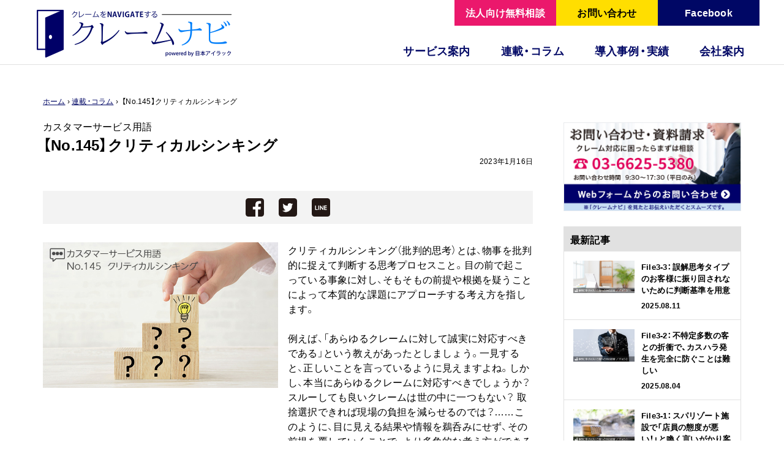

--- FILE ---
content_type: text/html; charset=UTF-8
request_url: https://claimnavi.com/column/3885/
body_size: 15478
content:
<!DOCTYPE html>
<html lang="ja" prefix="og: http://ogp.me/ns#">
<head>
<meta http-equiv="X-UA-Compatible" content="IE=edge">
<meta charset="utf-8">
<meta name="viewport" content="width=device-width,initial-scale=1">
<meta name="google-site-verification" content="S34pvgJ_odVQe62ylFeNqjEVslUA1CkYKCtXAQSaDjU" />
<meta property="fb:app_id" content="1539212606131705" />
<link rel="stylesheet" href="https://claimnavi.com/wp/wp-content/themes/claimnavi/style.css" type="text/css" />
<link rel="stylesheet" type="text/css" href="https://claimnavi.com/css/reset.css"/>
<link rel="stylesheet" type="text/css" href="https://claimnavi.com/css/drawer.min.css"/>
<link rel="stylesheet" type="text/css" href="https://claimnavi.com/css/layout.css"/>
<link rel="stylesheet" href="https://claimnavi.com/css/second.css">
<link rel="stylesheet" href="https://maxcdn.bootstrapcdn.com/font-awesome/4.4.0/css/font-awesome.min.css">
<link rel="stylesheet" href="https://cdn.jsdelivr.net/yakuhanjp/1.2.3/css/yakuhanjp.min.css">
<!--[if lt IE 9]>
<script src="//cdnjs.cloudflare.com/ajax/libs/html5shiv/3.7.2/html5shiv.min.js"></script>
<script src="//cdnjs.cloudflare.com/ajax/libs/respond.js/1.4.2/respond.min.js"></script>
<![endif]-->
<link rel="shortcut icon" href="/favicon.ico">
<link rel="apple-touch-icon" sizes="152x152" href="/icon.png">
<style>img:is([sizes="auto" i], [sizes^="auto," i]) { contain-intrinsic-size: 3000px 1500px }</style>
<!-- All in One SEO 4.8.7 - aioseo.com -->
<title>【No.145】クリティカルシンキング | カスタマーサービス用語 | クレームナビ</title>
<meta name="description" content="クリティカルシンキング（批判的思考）とは、物事を批判的に捉えて判断する思考プロセスこと。目の前で起こっている事象に対し、そもそもの前提や根拠を疑うことによって本質的な課題にアプローチする考え方を指します。" />
<meta name="robots" content="max-image-preview:large" />
<meta name="author" content="クレームナビ"/>
<link rel="canonical" href="https://claimnavi.com/column/3885/" />
<meta name="generator" content="All in One SEO (AIOSEO) 4.8.7" />
<meta property="og:locale" content="ja_JP" />
<meta property="og:site_name" content="クレームナビ - 苦情・クレーム対応を学べる情報サイト powered by 日本アイラック" />
<meta property="og:type" content="article" />
<meta property="og:title" content="【No.145】クリティカルシンキング | カスタマーサービス用語 | クレームナビ" />
<meta property="og:description" content="クリティカルシンキング（批判的思考）とは、物事を批判的に捉えて判断する思考プロセスこと。目の前で起こっている事象に対し、そもそもの前提や根拠を疑うことによって本質的な課題にアプローチする考え方を指します。" />
<meta property="og:url" content="https://claimnavi.com/column/3885/" />
<meta property="og:image" content="https://claimnavi.com/wp/wp-content/uploads/2023/01/cswords145.jpg" />
<meta property="og:image:secure_url" content="https://claimnavi.com/wp/wp-content/uploads/2023/01/cswords145.jpg" />
<meta property="og:image:width" content="640" />
<meta property="og:image:height" content="336" />
<meta property="article:published_time" content="2023-01-15T21:00:16+00:00" />
<meta property="article:modified_time" content="2023-01-22T21:08:54+00:00" />
<meta name="twitter:card" content="summary_large_image" />
<meta name="twitter:title" content="【No.145】クリティカルシンキング | カスタマーサービス用語 | クレームナビ" />
<meta name="twitter:description" content="クリティカルシンキング（批判的思考）とは、物事を批判的に捉えて判断する思考プロセスこと。目の前で起こっている事象に対し、そもそもの前提や根拠を疑うことによって本質的な課題にアプローチする考え方を指します。" />
<meta name="twitter:image" content="https://claimnavi.com/wp/wp-content/uploads/2023/01/cswords145.jpg" />
<script type="application/ld+json" class="aioseo-schema">
{"@context":"https:\/\/schema.org","@graph":[{"@type":"BreadcrumbList","@id":"https:\/\/claimnavi.com\/column\/3885\/#breadcrumblist","itemListElement":[{"@type":"ListItem","@id":"https:\/\/claimnavi.com#listItem","position":1,"name":"Home","item":"https:\/\/claimnavi.com","nextItem":{"@type":"ListItem","@id":"https:\/\/claimnavi.com\/column\/#listItem","name":"\u9023\u8f09\u30fb\u30b3\u30e9\u30e0"}},{"@type":"ListItem","@id":"https:\/\/claimnavi.com\/column\/#listItem","position":2,"name":"\u9023\u8f09\u30fb\u30b3\u30e9\u30e0","item":"https:\/\/claimnavi.com\/column\/","nextItem":{"@type":"ListItem","@id":"https:\/\/claimnavi.com\/column_cat\/terms\/#listItem","name":"\u30ab\u30b9\u30bf\u30de\u30fc\u30b5\u30fc\u30d3\u30b9\u7528\u8a9e"},"previousItem":{"@type":"ListItem","@id":"https:\/\/claimnavi.com#listItem","name":"Home"}},{"@type":"ListItem","@id":"https:\/\/claimnavi.com\/column_cat\/terms\/#listItem","position":3,"name":"\u30ab\u30b9\u30bf\u30de\u30fc\u30b5\u30fc\u30d3\u30b9\u7528\u8a9e","item":"https:\/\/claimnavi.com\/column_cat\/terms\/","nextItem":{"@type":"ListItem","@id":"https:\/\/claimnavi.com\/column\/3885\/#listItem","name":"\u3010No.145\u3011\u30af\u30ea\u30c6\u30a3\u30ab\u30eb\u30b7\u30f3\u30ad\u30f3\u30b0"},"previousItem":{"@type":"ListItem","@id":"https:\/\/claimnavi.com\/column\/#listItem","name":"\u9023\u8f09\u30fb\u30b3\u30e9\u30e0"}},{"@type":"ListItem","@id":"https:\/\/claimnavi.com\/column\/3885\/#listItem","position":4,"name":"\u3010No.145\u3011\u30af\u30ea\u30c6\u30a3\u30ab\u30eb\u30b7\u30f3\u30ad\u30f3\u30b0","previousItem":{"@type":"ListItem","@id":"https:\/\/claimnavi.com\/column_cat\/terms\/#listItem","name":"\u30ab\u30b9\u30bf\u30de\u30fc\u30b5\u30fc\u30d3\u30b9\u7528\u8a9e"}}]},{"@type":"Organization","@id":"https:\/\/claimnavi.com\/#organization","name":"\u30af\u30ec\u30fc\u30e0\u30ca\u30d3","url":"https:\/\/claimnavi.com\/"},{"@type":"Person","@id":"https:\/\/claimnavi.com\/author\/cn_ozfactory\/#author","url":"https:\/\/claimnavi.com\/author\/cn_ozfactory\/","name":"\u30af\u30ec\u30fc\u30e0\u30ca\u30d3","image":{"@type":"ImageObject","@id":"https:\/\/claimnavi.com\/column\/3885\/#authorImage","url":"https:\/\/secure.gravatar.com\/avatar\/e65a1670e1e9459f383a2ab9ac0d96570dde6bfbcfd87b9b5683352f48840c36?s=96&d=mm&r=g","width":96,"height":96,"caption":"\u30af\u30ec\u30fc\u30e0\u30ca\u30d3"}},{"@type":"WebPage","@id":"https:\/\/claimnavi.com\/column\/3885\/#webpage","url":"https:\/\/claimnavi.com\/column\/3885\/","name":"\u3010No.145\u3011\u30af\u30ea\u30c6\u30a3\u30ab\u30eb\u30b7\u30f3\u30ad\u30f3\u30b0 | \u30ab\u30b9\u30bf\u30de\u30fc\u30b5\u30fc\u30d3\u30b9\u7528\u8a9e | \u30af\u30ec\u30fc\u30e0\u30ca\u30d3","description":"\u30af\u30ea\u30c6\u30a3\u30ab\u30eb\u30b7\u30f3\u30ad\u30f3\u30b0\uff08\u6279\u5224\u7684\u601d\u8003\uff09\u3068\u306f\u3001\u7269\u4e8b\u3092\u6279\u5224\u7684\u306b\u6349\u3048\u3066\u5224\u65ad\u3059\u308b\u601d\u8003\u30d7\u30ed\u30bb\u30b9\u3053\u3068\u3002\u76ee\u306e\u524d\u3067\u8d77\u3053\u3063\u3066\u3044\u308b\u4e8b\u8c61\u306b\u5bfe\u3057\u3001\u305d\u3082\u305d\u3082\u306e\u524d\u63d0\u3084\u6839\u62e0\u3092\u7591\u3046\u3053\u3068\u306b\u3088\u3063\u3066\u672c\u8cea\u7684\u306a\u8ab2\u984c\u306b\u30a2\u30d7\u30ed\u30fc\u30c1\u3059\u308b\u8003\u3048\u65b9\u3092\u6307\u3057\u307e\u3059\u3002","inLanguage":"ja","isPartOf":{"@id":"https:\/\/claimnavi.com\/#website"},"breadcrumb":{"@id":"https:\/\/claimnavi.com\/column\/3885\/#breadcrumblist"},"author":{"@id":"https:\/\/claimnavi.com\/author\/cn_ozfactory\/#author"},"creator":{"@id":"https:\/\/claimnavi.com\/author\/cn_ozfactory\/#author"},"image":{"@type":"ImageObject","url":"https:\/\/claimnavi.com\/wp\/wp-content\/uploads\/2023\/01\/cswords145.jpg","@id":"https:\/\/claimnavi.com\/column\/3885\/#mainImage","width":640,"height":336},"primaryImageOfPage":{"@id":"https:\/\/claimnavi.com\/column\/3885\/#mainImage"},"datePublished":"2023-01-16T06:00:16+09:00","dateModified":"2023-01-23T06:08:54+09:00"},{"@type":"WebSite","@id":"https:\/\/claimnavi.com\/#website","url":"https:\/\/claimnavi.com\/","name":"\u30af\u30ec\u30fc\u30e0\u30ca\u30d3","inLanguage":"ja","publisher":{"@id":"https:\/\/claimnavi.com\/#organization"}}]}
</script>
<!-- All in One SEO -->
<link rel='dns-prefetch' href='//www.googletagmanager.com' />
<script type="text/javascript" id="wpp-js" src="https://claimnavi.com/wp/wp-content/plugins/wordpress-popular-posts/assets/js/wpp.min.js?ver=7.3.3" data-sampling="0" data-sampling-rate="100" data-api-url="https://claimnavi.com/wp-json/wordpress-popular-posts" data-post-id="3885" data-token="0b4497757f" data-lang="0" data-debug="0"></script>
<link rel='stylesheet' id='wp-block-library-css' href='https://claimnavi.com/wp/wp-includes/css/dist/block-library/style.min.css?ver=6.8.2' type='text/css' media='all' />
<style id='classic-theme-styles-inline-css' type='text/css'>
/*! This file is auto-generated */
.wp-block-button__link{color:#fff;background-color:#32373c;border-radius:9999px;box-shadow:none;text-decoration:none;padding:calc(.667em + 2px) calc(1.333em + 2px);font-size:1.125em}.wp-block-file__button{background:#32373c;color:#fff;text-decoration:none}
</style>
<style id='global-styles-inline-css' type='text/css'>
:root{--wp--preset--aspect-ratio--square: 1;--wp--preset--aspect-ratio--4-3: 4/3;--wp--preset--aspect-ratio--3-4: 3/4;--wp--preset--aspect-ratio--3-2: 3/2;--wp--preset--aspect-ratio--2-3: 2/3;--wp--preset--aspect-ratio--16-9: 16/9;--wp--preset--aspect-ratio--9-16: 9/16;--wp--preset--color--black: #000000;--wp--preset--color--cyan-bluish-gray: #abb8c3;--wp--preset--color--white: #ffffff;--wp--preset--color--pale-pink: #f78da7;--wp--preset--color--vivid-red: #cf2e2e;--wp--preset--color--luminous-vivid-orange: #ff6900;--wp--preset--color--luminous-vivid-amber: #fcb900;--wp--preset--color--light-green-cyan: #7bdcb5;--wp--preset--color--vivid-green-cyan: #00d084;--wp--preset--color--pale-cyan-blue: #8ed1fc;--wp--preset--color--vivid-cyan-blue: #0693e3;--wp--preset--color--vivid-purple: #9b51e0;--wp--preset--gradient--vivid-cyan-blue-to-vivid-purple: linear-gradient(135deg,rgba(6,147,227,1) 0%,rgb(155,81,224) 100%);--wp--preset--gradient--light-green-cyan-to-vivid-green-cyan: linear-gradient(135deg,rgb(122,220,180) 0%,rgb(0,208,130) 100%);--wp--preset--gradient--luminous-vivid-amber-to-luminous-vivid-orange: linear-gradient(135deg,rgba(252,185,0,1) 0%,rgba(255,105,0,1) 100%);--wp--preset--gradient--luminous-vivid-orange-to-vivid-red: linear-gradient(135deg,rgba(255,105,0,1) 0%,rgb(207,46,46) 100%);--wp--preset--gradient--very-light-gray-to-cyan-bluish-gray: linear-gradient(135deg,rgb(238,238,238) 0%,rgb(169,184,195) 100%);--wp--preset--gradient--cool-to-warm-spectrum: linear-gradient(135deg,rgb(74,234,220) 0%,rgb(151,120,209) 20%,rgb(207,42,186) 40%,rgb(238,44,130) 60%,rgb(251,105,98) 80%,rgb(254,248,76) 100%);--wp--preset--gradient--blush-light-purple: linear-gradient(135deg,rgb(255,206,236) 0%,rgb(152,150,240) 100%);--wp--preset--gradient--blush-bordeaux: linear-gradient(135deg,rgb(254,205,165) 0%,rgb(254,45,45) 50%,rgb(107,0,62) 100%);--wp--preset--gradient--luminous-dusk: linear-gradient(135deg,rgb(255,203,112) 0%,rgb(199,81,192) 50%,rgb(65,88,208) 100%);--wp--preset--gradient--pale-ocean: linear-gradient(135deg,rgb(255,245,203) 0%,rgb(182,227,212) 50%,rgb(51,167,181) 100%);--wp--preset--gradient--electric-grass: linear-gradient(135deg,rgb(202,248,128) 0%,rgb(113,206,126) 100%);--wp--preset--gradient--midnight: linear-gradient(135deg,rgb(2,3,129) 0%,rgb(40,116,252) 100%);--wp--preset--font-size--small: 13px;--wp--preset--font-size--medium: 20px;--wp--preset--font-size--large: 36px;--wp--preset--font-size--x-large: 42px;--wp--preset--spacing--20: 0.44rem;--wp--preset--spacing--30: 0.67rem;--wp--preset--spacing--40: 1rem;--wp--preset--spacing--50: 1.5rem;--wp--preset--spacing--60: 2.25rem;--wp--preset--spacing--70: 3.38rem;--wp--preset--spacing--80: 5.06rem;--wp--preset--shadow--natural: 6px 6px 9px rgba(0, 0, 0, 0.2);--wp--preset--shadow--deep: 12px 12px 50px rgba(0, 0, 0, 0.4);--wp--preset--shadow--sharp: 6px 6px 0px rgba(0, 0, 0, 0.2);--wp--preset--shadow--outlined: 6px 6px 0px -3px rgba(255, 255, 255, 1), 6px 6px rgba(0, 0, 0, 1);--wp--preset--shadow--crisp: 6px 6px 0px rgba(0, 0, 0, 1);}:where(.is-layout-flex){gap: 0.5em;}:where(.is-layout-grid){gap: 0.5em;}body .is-layout-flex{display: flex;}.is-layout-flex{flex-wrap: wrap;align-items: center;}.is-layout-flex > :is(*, div){margin: 0;}body .is-layout-grid{display: grid;}.is-layout-grid > :is(*, div){margin: 0;}:where(.wp-block-columns.is-layout-flex){gap: 2em;}:where(.wp-block-columns.is-layout-grid){gap: 2em;}:where(.wp-block-post-template.is-layout-flex){gap: 1.25em;}:where(.wp-block-post-template.is-layout-grid){gap: 1.25em;}.has-black-color{color: var(--wp--preset--color--black) !important;}.has-cyan-bluish-gray-color{color: var(--wp--preset--color--cyan-bluish-gray) !important;}.has-white-color{color: var(--wp--preset--color--white) !important;}.has-pale-pink-color{color: var(--wp--preset--color--pale-pink) !important;}.has-vivid-red-color{color: var(--wp--preset--color--vivid-red) !important;}.has-luminous-vivid-orange-color{color: var(--wp--preset--color--luminous-vivid-orange) !important;}.has-luminous-vivid-amber-color{color: var(--wp--preset--color--luminous-vivid-amber) !important;}.has-light-green-cyan-color{color: var(--wp--preset--color--light-green-cyan) !important;}.has-vivid-green-cyan-color{color: var(--wp--preset--color--vivid-green-cyan) !important;}.has-pale-cyan-blue-color{color: var(--wp--preset--color--pale-cyan-blue) !important;}.has-vivid-cyan-blue-color{color: var(--wp--preset--color--vivid-cyan-blue) !important;}.has-vivid-purple-color{color: var(--wp--preset--color--vivid-purple) !important;}.has-black-background-color{background-color: var(--wp--preset--color--black) !important;}.has-cyan-bluish-gray-background-color{background-color: var(--wp--preset--color--cyan-bluish-gray) !important;}.has-white-background-color{background-color: var(--wp--preset--color--white) !important;}.has-pale-pink-background-color{background-color: var(--wp--preset--color--pale-pink) !important;}.has-vivid-red-background-color{background-color: var(--wp--preset--color--vivid-red) !important;}.has-luminous-vivid-orange-background-color{background-color: var(--wp--preset--color--luminous-vivid-orange) !important;}.has-luminous-vivid-amber-background-color{background-color: var(--wp--preset--color--luminous-vivid-amber) !important;}.has-light-green-cyan-background-color{background-color: var(--wp--preset--color--light-green-cyan) !important;}.has-vivid-green-cyan-background-color{background-color: var(--wp--preset--color--vivid-green-cyan) !important;}.has-pale-cyan-blue-background-color{background-color: var(--wp--preset--color--pale-cyan-blue) !important;}.has-vivid-cyan-blue-background-color{background-color: var(--wp--preset--color--vivid-cyan-blue) !important;}.has-vivid-purple-background-color{background-color: var(--wp--preset--color--vivid-purple) !important;}.has-black-border-color{border-color: var(--wp--preset--color--black) !important;}.has-cyan-bluish-gray-border-color{border-color: var(--wp--preset--color--cyan-bluish-gray) !important;}.has-white-border-color{border-color: var(--wp--preset--color--white) !important;}.has-pale-pink-border-color{border-color: var(--wp--preset--color--pale-pink) !important;}.has-vivid-red-border-color{border-color: var(--wp--preset--color--vivid-red) !important;}.has-luminous-vivid-orange-border-color{border-color: var(--wp--preset--color--luminous-vivid-orange) !important;}.has-luminous-vivid-amber-border-color{border-color: var(--wp--preset--color--luminous-vivid-amber) !important;}.has-light-green-cyan-border-color{border-color: var(--wp--preset--color--light-green-cyan) !important;}.has-vivid-green-cyan-border-color{border-color: var(--wp--preset--color--vivid-green-cyan) !important;}.has-pale-cyan-blue-border-color{border-color: var(--wp--preset--color--pale-cyan-blue) !important;}.has-vivid-cyan-blue-border-color{border-color: var(--wp--preset--color--vivid-cyan-blue) !important;}.has-vivid-purple-border-color{border-color: var(--wp--preset--color--vivid-purple) !important;}.has-vivid-cyan-blue-to-vivid-purple-gradient-background{background: var(--wp--preset--gradient--vivid-cyan-blue-to-vivid-purple) !important;}.has-light-green-cyan-to-vivid-green-cyan-gradient-background{background: var(--wp--preset--gradient--light-green-cyan-to-vivid-green-cyan) !important;}.has-luminous-vivid-amber-to-luminous-vivid-orange-gradient-background{background: var(--wp--preset--gradient--luminous-vivid-amber-to-luminous-vivid-orange) !important;}.has-luminous-vivid-orange-to-vivid-red-gradient-background{background: var(--wp--preset--gradient--luminous-vivid-orange-to-vivid-red) !important;}.has-very-light-gray-to-cyan-bluish-gray-gradient-background{background: var(--wp--preset--gradient--very-light-gray-to-cyan-bluish-gray) !important;}.has-cool-to-warm-spectrum-gradient-background{background: var(--wp--preset--gradient--cool-to-warm-spectrum) !important;}.has-blush-light-purple-gradient-background{background: var(--wp--preset--gradient--blush-light-purple) !important;}.has-blush-bordeaux-gradient-background{background: var(--wp--preset--gradient--blush-bordeaux) !important;}.has-luminous-dusk-gradient-background{background: var(--wp--preset--gradient--luminous-dusk) !important;}.has-pale-ocean-gradient-background{background: var(--wp--preset--gradient--pale-ocean) !important;}.has-electric-grass-gradient-background{background: var(--wp--preset--gradient--electric-grass) !important;}.has-midnight-gradient-background{background: var(--wp--preset--gradient--midnight) !important;}.has-small-font-size{font-size: var(--wp--preset--font-size--small) !important;}.has-medium-font-size{font-size: var(--wp--preset--font-size--medium) !important;}.has-large-font-size{font-size: var(--wp--preset--font-size--large) !important;}.has-x-large-font-size{font-size: var(--wp--preset--font-size--x-large) !important;}
:where(.wp-block-post-template.is-layout-flex){gap: 1.25em;}:where(.wp-block-post-template.is-layout-grid){gap: 1.25em;}
:where(.wp-block-columns.is-layout-flex){gap: 2em;}:where(.wp-block-columns.is-layout-grid){gap: 2em;}
:root :where(.wp-block-pullquote){font-size: 1.5em;line-height: 1.6;}
</style>
<link rel='stylesheet' id='pz-linkcard-css-css' href='//claimnavi.com/wp/wp-content/uploads/pz-linkcard/style/style.min.css?ver=2.5.7.2' type='text/css' media='all' />
<link rel='stylesheet' id='wp-pagenavi-css' href='https://claimnavi.com/wp/wp-content/plugins/wp-pagenavi/pagenavi-css.css?ver=2.70' type='text/css' media='all' />
<link rel="https://api.w.org/" href="https://claimnavi.com/wp-json/" /><link rel="EditURI" type="application/rsd+xml" title="RSD" href="https://claimnavi.com/wp/xmlrpc.php?rsd" />
<meta name="generator" content="WordPress 6.8.2" />
<link rel='shortlink' href='https://claimnavi.com/?p=3885' />
<link rel="alternate" title="oEmbed (JSON)" type="application/json+oembed" href="https://claimnavi.com/wp-json/oembed/1.0/embed?url=https%3A%2F%2Fclaimnavi.com%2Fcolumn%2F3885%2F" />
<link rel="alternate" title="oEmbed (XML)" type="text/xml+oembed" href="https://claimnavi.com/wp-json/oembed/1.0/embed?url=https%3A%2F%2Fclaimnavi.com%2Fcolumn%2F3885%2F&#038;format=xml" />
<meta name="generator" content="Site Kit by Google 1.162.1" />            <style id="wpp-loading-animation-styles">@-webkit-keyframes bgslide{from{background-position-x:0}to{background-position-x:-200%}}@keyframes bgslide{from{background-position-x:0}to{background-position-x:-200%}}.wpp-widget-block-placeholder,.wpp-shortcode-placeholder{margin:0 auto;width:60px;height:3px;background:#dd3737;background:linear-gradient(90deg,#dd3737 0%,#571313 10%,#dd3737 100%);background-size:200% auto;border-radius:3px;-webkit-animation:bgslide 1s infinite linear;animation:bgslide 1s infinite linear}</style>
<!-- Google tag (gtag.js) -->
<script async src="https://www.googletagmanager.com/gtag/js?id=G-6NFXRHLE85"></script>
<script>
window.dataLayer = window.dataLayer || [];
function gtag(){dataLayer.push(arguments);}
gtag('js', new Date());
gtag('config', 'G-6NFXRHLE85');
</script>
<!-- Global site tag (gtag.js) - Google Analytics -->
<script async src="https://www.googletagmanager.com/gtag/js?id=UA-109861175-1"></script>
<script>
window.dataLayer = window.dataLayer || [];
function gtag(){dataLayer.push(arguments);}
gtag('js', new Date());
gtag('config', 'UA-109861175-1');
</script>
</head>
<body data-rsssl=1 class="drawer drawer-right">
<div id="fb-root"></div>
<script>(function(d, s, id) {
var js, fjs = d.getElementsByTagName(s)[0];
if (d.getElementById(id)) return;
js = d.createElement(s); js.id = id;
js.src = 'https://connect.facebook.net/ja_JP/sdk.js#xfbml=1&version=v2.10&appId=180482582014637';
fjs.parentNode.insertBefore(js, fjs);
}(document, 'script', 'facebook-jssdk'));</script>
<header id="globalHeader">
<div class="inner headInner">
<h1 class="logo"><a href="https://claimnavi.com"><span>クレームナビ　powered by 日本アイラック</span></a></h1>
<div id="nav">
<ul>
<li><a href="https://www.facebook.com/ClaimNavi/" target="_blank" class="contact2">Facebook</a></li>
<li><a href="/contact/" class="contact">お問い合わせ</a></li>
<li><a href="/cooperative-inquiry/" class="contact3">法人向け無料相談</a></li>
</ul>
<!-- PC menu -->
<nav id="globalNav">
<ul class="inner">
<!--li class="menu01"><a href="/recruit/"><span>採用情報</span></a></li-->
<li class="menu02"><a href="/company/"><span>会社案内</span></a></li>
<li class="menu02"><a href="/case/"><span>導入事例・実績</span></a></li>
<li class="menu03"><a href="/column/"><span>連載・コラム</span></a>
<ul class="submenu">
<li><a href="/column/">連載・コラム</a></li>
<li><a href="/column/method/">事例に学ぶカスハラの対応策</a></li>
<li><a href="/column/csroom/">カスタマーサービスのお悩み相談室</a></li>
<li><a href="/column/guidebook/">苦情・クレーム対応ガイドブック</a></li>
<li><a href="/column/cswords/">カスタマーサービス用語</a></li>
<li><a href="/column/episode/">室長四谷の小話「現場に学ぶ教訓」</a></li>
</ul>
</li>
<li class="menu04"><a href="/service/"><span>サービス案内</span></a>
<ul class="submenu">
<li><a href="/service/">サービス案内</a></li>
<li class="subitem"><a href="/service/#01">アドバイザリーサービス</a></li>
<li class="subitem"><a href="/service/#02">高度クレーム対応</a></li>
<li class="subitem"><a href="/service/#03">顧客対応セミナー講師派遣</a></li>
<li class="subitem"><a href="/service/#04">緊急時危機管理サービス</a></li>
<li class="subitem"><a href="/service/#05">苦情対応マニュアル作成</a></li>
<li class="subitem"><a href="/service/#06">BCPマニュアル作成</a></li>
<li class="subitem"><a href="/service/#07">リコール対応サービス</a></li>
<li class="subitem"><a href="/service/#08">風評被害調査サービス</a></li>
<li class="subitem"><a href="/service/#09">システムセキュリティープラン</a></li>				
<li><a href="/service/system/">苦情対応システム</a></li>
<li><a href="/service/knowhow/">苦情対応ノウハウ</a></li>
<li><a href="/service/security/">情報セキュリティー</a></li>
</ul>
</li>
</ul>
</nav>
<!-- PC menu -->
<!-- SP menu -->
<button  class="drawer-toggle drawer-hamburger">
<span class="sr-only">toggle navigation</span> 
<span class="drawer-hamburger-icon"></span>
</button>
<span class="bottontxt">メニュー</span>
<nav id="globalNavSP" class="drawer-main">
<ul>
<li class="menuHead">メニュー</li>
<!--li><a href="/recruit/">採用情報</a></li-->
<li class="spMenuParent"><span class="globalNavSP_arrow_u">サービス案内</span>
<div class="submenu">
<ul>
<li class="globalNavSP_arrow"><a href="/service/">サービス案内</a></li>
<li class="globalNavSP_arrow subitem"><a href="/service/#01">アドバイザリーサービス</a></li>
<li class="globalNavSP_arrow subitem"><a href="/service/#02">高度クレーム対応</a></li>
<li class="globalNavSP_arrow subitem"><a href="/service/#03">顧客対応セミナー講師派遣</a></li>
<li class="globalNavSP_arrow subitem"><a href="/service/#04">緊急時危機管理サービス</a></li>
<li class="globalNavSP_arrow subitem"><a href="/service/#05">苦情対応マニュアル作成</a></li>
<li class="globalNavSP_arrow subitem"><a href="/service/#06">BCPマニュアル作成</a></li>
<li class="globalNavSP_arrow subitem"><a href="/service/#07">リコール対応サービス</a></li>
<li class="globalNavSP_arrow subitem"><a href="/service/#08">風評被害調査サービス</a></li>
<li class="globalNavSP_arrow subitem"><a href="/service/#09">システムセキュリティプラン</a></li>					
<li class="globalNavSP_arrow"><a href="/service/system/">苦情対応システム</a></li>
<li class="globalNavSP_arrow"><a href="/service/knowhow/">苦情対応ノウハウ</a></li>
<li class="globalNavSP_arrow"><a href="/service/security/">情報セキュリティー</a></li>
</ul>
</div>
</li>
<li class="spMenuParent"><span class="globalNavSP_arrow_u">連載・コラム</span>
<div class="submenu">
<ul>
<li class="globalNavSP_arrow"><a href="/column/">連載・コラム</a></li>
<li class="globalNavSP_arrow"><a href="/column/csroom/">カスタマーサービスのお悩み相談室</a></li>
<li class="globalNavSP_arrow"><a href="/column/guidebook/">苦情・クレーム対応ガイドブック</a></li>
<li class="globalNavSP_arrow"><a href="/column/cswords/">カスタマーサービス用語</a></li>
<li class="globalNavSP_arrow"><a href="/column/episode/">室長四谷の小話「現場に学ぶ教訓」</a></li>
</ul>
</div>
</li>
<li class="globalNavSP_arrow"><a href="/case/">導入事例・実績</a></li>
<li class="globalNavSP_arrow"><a href="/company/">会社案内</a></li>
<li><a href="/cooperative-inquiry/" class="sidebarContact3">法人向け無料相談</a></li>
<li><a href="/contact/" class="sidebarContact">資料請求</a></li>
<li>
<a href="#" class="sidebarContact2" onclick="confirmCall('03-6625-5380'); return false;">
電話で問い合わせ
</a>
</li>
</ul>
</nav>
<!-- SP menu -->
</div>
</div>
</header>
<div class="wrapper clearfix">	
<div class="mainCont">
<p class="bread spPdg">
<a href="/">ホーム</a>&nbsp;&#x203A;&nbsp;<a href="/column/">連載・コラム</a>&nbsp;&#x203A;&nbsp;
【No.145】クリティカルシンキング</p>
<header class="spPdg">
<p class="catName">
<a href="https://claimnavi.com/column_cat/terms/" rel="tag">カスタマーサービス用語</a>
</p>
<h2 class="pageTtl">【No.145】クリティカルシンキング<span>2023年1月16日</span></h2>
<ul>
<li class="sidebar-item keyword killborder pln">
</li>
</ul>
</header>
<ul class="snsBtn clearfix">
<li><a class="facebook" href="http://www.facebook.com/sharer.php?u=https%3A%2F%2Fclaimnavi.com%2Fcolumn%2F3885%2F&amp;t=%E3%80%90No.145%E3%80%91%E3%82%AF%E3%83%AA%E3%83%86%E3%82%A3%E3%82%AB%E3%83%AB%E3%82%B7%E3%83%B3%E3%82%AD%E3%83%B3%E3%82%B0" target="_blank" title="facebookでシェアする"><img src="https://claimnavi.com/images/sns_fb.png"></a></li>
<li><a class="twitter" href="http://twitter.com/intent/tweet?text=%E3%80%90No.145%E3%80%91%E3%82%AF%E3%83%AA%E3%83%86%E3%82%A3%E3%82%AB%E3%83%AB%E3%82%B7%E3%83%B3%E3%82%AD%E3%83%B3%E3%82%B0&amp;https%3A%2F%2Fclaimnavi.com%2Fcolumn%2F3885%2F&amp;url=https%3A%2F%2Fclaimnavi.com%2Fcolumn%2F3885%2F" target="_blank" title="Twitterでシェアする"><img src="https://claimnavi.com/images/sns_twitter.png"></a></li>
<li><a class="line" href="https://timeline.line.me/social-plugin/share?url=https%3A%2F%2Fclaimnavi.com%2Fcolumn%2F3885%2F" target="_blank" title="LINEでシェアする"><img src="https://claimnavi.com/images/sns_line.png"></a></li>
</ul>
<div class="spPdg articleWrap">
<div class="rowBox">
<div class="BoxL">
<img decoding="async" src="https://claimnavi.com/wp/wp-content/uploads/2022/09/cswords_145.jpg" />
</div>
<div class="BoxR">
<div class="BoxText">
クリティカルシンキング（批判的思考）とは、物事を批判的に捉えて判断する思考プロセスこと。目の前で起こっている事象に対し、そもそもの前提や根拠を疑うことによって本質的な課題にアプローチする考え方を指します。<br />
<br />
例えば、「あらゆるクレームに対して誠実に対応すべきである」という教えがあったとしましょう。一見すると、正しいことを言っているように見えますよね。しかし、本当にあらゆるクレームに対応すべきでしょうか？ スルーしても良いクレームは世の中に一つもない？ 取捨選択できれば現場の負担を減らせるのでは？……このように、目に見える結果や情報を鵜呑みにせず、その前提を覆していくことで、より多角的な考え方ができるようになります。それがクリティカルシンキングなのです。<br />
<br />
なお、クリティカルシンキングに似た言葉に「ロジカルシンキング（論理的思考）」があります。ロジカルシンキングは、物事を体系的に整理して考える思考プロセスのこと。どちらにも共通しているのは、客観的な視点で物事を捉える姿勢です。物事の本質を見誤らないためにも、クリティカルシンキング・ロジカルシンキングを意識した思考法を身につけましょう。
</div>
</div>
</div>
<div class="clear"></div>
<!-- PR -->
&nbsp;<br>
<div class="pr-title">日本アイラックは理想の『お客様相談室』構築・運営を全力サポートします。</div>
<div class="rowPRBox">
<div class="PRBoxL">
<div class="voice" style="background: #fff;">
<h5><i class="fa fa-commenting" aria-hidden="true"></i></i> 選任担当者がおらず十分な対応ができていない</h5>
<h5><i class="fa fa-commenting" aria-hidden="true"></i></i> 難易度の高いクレームが増えてきて困っている</h5>
<h5><i class="fa fa-commenting" aria-hidden="true"></i></i> スタッフによるスキル差が目立ちはじめた</h5>
<p style="text-align: right">……など</p>
</div>
<h4 style="font-size:18px">苦情・クレーム対応のことならお気軽にご相談ください。</h4>
<p><span class="notes">※「クレームナビ」を見たとお伝えいただくとスムーズです。</span></p>
</div>
<div class="PRBoxR">
<p style="color: #e3005c; font-size:22px; font-weight:600; text-align: center;padding: 10px 10px;"><a href="tel:0366255380" style="color: #e3005c;text-decoration:none;"><i class="fa fa-phone" aria-hidden="true"></i> 03-6625-5380</a></p>
<p style="text-align:center"><span class="notes">お問い合わせ時間
9:30〜17:30（平日のみ）</span></p>
<p><a href="/contact/" class="cBtn" style="width:90%">お問い合わせ <i class="fa fa-chevron-circle-right" aria-hidden="true"></i></a></p>
</div>
</div>
<div class="clear"></div>
</div>
<ul class="snsBtn clearfix">
<li><a class="facebook" href="http://www.facebook.com/sharer.php?u=https%3A%2F%2Fclaimnavi.com%2Fcolumn%2F3885%2F&amp;t=%E3%80%90No.145%E3%80%91%E3%82%AF%E3%83%AA%E3%83%86%E3%82%A3%E3%82%AB%E3%83%AB%E3%82%B7%E3%83%B3%E3%82%AD%E3%83%B3%E3%82%B0" target="_blank" title="facebookでシェアする"><img src="https://claimnavi.com/images/sns_fb.png"></a></li>
<li><a class="twitter" href="http://twitter.com/intent/tweet?text=%E3%80%90No.145%E3%80%91%E3%82%AF%E3%83%AA%E3%83%86%E3%82%A3%E3%82%AB%E3%83%AB%E3%82%B7%E3%83%B3%E3%82%AD%E3%83%B3%E3%82%B0&amp;https%3A%2F%2Fclaimnavi.com%2Fcolumn%2F3885%2F&amp;url=https%3A%2F%2Fclaimnavi.com%2Fcolumn%2F3885%2F" target="_blank" title="Twitterでシェアする"><img src="https://claimnavi.com/images/sns_twitter.png"></a></li>
<li><a class="line" href="https://timeline.line.me/social-plugin/share?url=https%3A%2F%2Fclaimnavi.com%2Fcolumn%2F3885%2F" target="_blank" title="LINEでシェアする"><img src="https://claimnavi.com/images/sns_line.png"></a></li>
</ul>
<div class="paging clearfix">
<p class="pagingL">&laquo; <a href="https://claimnavi.com/column/3882/" rel="prev">【No.144】コンプレイン</a></p>
<p class="pagingR"><a href="https://claimnavi.com/column/3887/" rel="next">【No.146】ロジカルシンキング</a> &raquo;</p>
</div>
<section class="mT50">
<header>
<h3 class="relation">関連記事</h3>
</header>	
<ul class="list-box">
<li class="list-box_item">
<a href="https://claimnavi.com/column/4381/" class="box">
<p><img width="640" height="336" src="https://claimnavi.com/wp/wp-content/uploads/2023/08/cswords160.jpg" class="attachment-large size-large wp-post-image" alt="" decoding="async" loading="lazy" srcset="https://claimnavi.com/wp/wp-content/uploads/2023/08/cswords160.jpg 640w, https://claimnavi.com/wp/wp-content/uploads/2023/08/cswords160-300x158.jpg 300w" sizes="auto, (max-width: 640px) 100vw, 640px" /></p>
<dl>
<dt>2023.08.21</dt>
<dd>【No.160】エフォートレス</dd>
</dl>
</a>
</li>
<li class="list-box_item">
<a href="https://claimnavi.com/column/49/" class="box">
<p><img width="640" height="336" src="https://claimnavi.com/wp/wp-content/uploads/2017/11/cswords11.jpg" class="attachment-large size-large wp-post-image" alt="" decoding="async" loading="lazy" srcset="https://claimnavi.com/wp/wp-content/uploads/2017/11/cswords11.jpg 640w, https://claimnavi.com/wp/wp-content/uploads/2017/11/cswords11-300x158.jpg 300w" sizes="auto, (max-width: 640px) 100vw, 640px" /></p>
<dl>
<dt>2017.09.14</dt>
<dd>【No.11】ブラフ</dd>
</dl>
</a>
</li>
<li class="list-box_item">
<a href="https://claimnavi.com/column/2867/" class="box">
<p><img width="640" height="336" src="https://claimnavi.com/wp/wp-content/uploads/2021/09/cswords107.png" class="attachment-large size-large wp-post-image" alt="" decoding="async" loading="lazy" srcset="https://claimnavi.com/wp/wp-content/uploads/2021/09/cswords107.png 640w, https://claimnavi.com/wp/wp-content/uploads/2021/09/cswords107-300x158.png 300w" sizes="auto, (max-width: 640px) 100vw, 640px" /></p>
<dl>
<dt>2021.09.06</dt>
<dd>【No.107】エスカレーションフロー</dd>
</dl>
</a>
</li>
<li class="list-box_item">
<a href="https://claimnavi.com/column/3631/" class="box">
<p><img width="640" height="336" src="https://claimnavi.com/wp/wp-content/uploads/2022/09/cswords135.jpg" class="attachment-large size-large wp-post-image" alt="" decoding="async" loading="lazy" srcset="https://claimnavi.com/wp/wp-content/uploads/2022/09/cswords135.jpg 640w, https://claimnavi.com/wp/wp-content/uploads/2022/09/cswords135-300x158.jpg 300w" sizes="auto, (max-width: 640px) 100vw, 640px" /></p>
<dl>
<dt>2022.09.05</dt>
<dd>【No.135】初頭効果</dd>
</dl>
</a>
</li>
<li class="list-box_item">
<a href="https://claimnavi.com/column/6005/" class="box">
<p><img width="640" height="336" src="https://claimnavi.com/wp/wp-content/uploads/2025/04/cswords194.png" class="attachment-large size-large wp-post-image" alt="" decoding="async" loading="lazy" srcset="https://claimnavi.com/wp/wp-content/uploads/2025/04/cswords194.png 640w, https://claimnavi.com/wp/wp-content/uploads/2025/04/cswords194-300x158.png 300w" sizes="auto, (max-width: 640px) 100vw, 640px" /></p>
<dl>
<dt>2025.04.21</dt>
<dd>【No.194】エンゲージメントサーベイ</dd>
</dl>
</a>
</li>
<li class="list-box_item">
<a href="https://claimnavi.com/column/5298/" class="box">
<p><img width="640" height="336" src="https://claimnavi.com/wp/wp-content/uploads/2024/07/cswords188.jpg" class="attachment-large size-large wp-post-image" alt="" decoding="async" loading="lazy" srcset="https://claimnavi.com/wp/wp-content/uploads/2024/07/cswords188.jpg 640w, https://claimnavi.com/wp/wp-content/uploads/2024/07/cswords188-300x158.jpg 300w" sizes="auto, (max-width: 640px) 100vw, 640px" /></p>
<dl>
<dt>2024.07.08</dt>
<dd>【No.188】ブーメラン法</dd>
</dl>
</a>
</li>
</ul>
</section>
</div>
<div class="sidebarWrap">
<div class="fb-page" data-href="https://www.facebook.com/ClaimNavi/" data-tabs="friend" data-width="290"  data-height="205" data-small-header="false" data-adapt-container-width="true" data-hide-cover="false" data-show-facepile="true"><blockquote cite="https://www.facebook.com/ClaimNavi/" class="fb-xfbml-parse-ignore"><a href="https://www.facebook.com/ClaimNavi/">クレームナビ powered by 日本アイラック</a></blockquote></div>
<p class="mT20"><a onclick="gtag('event', 'click', {'event_category': 'pr-banner','event_label': 'side-top'});" href="/contact/" class="imgHover"><img src="https://claimnavi.com/images/contact.jpg" style="width:290px;"></a></p>
<div class="sidebar mT20">
<header>
<h3 class="sidebarTtl">最新記事</h3>
</header>
<ul class="sidebar-items link-item">
<li class="sidebar-item">
<a href="https://claimnavi.com/column/5160/">
<div class="sidebar-inner">
<img width="640" height="336" src="https://claimnavi.com/wp/wp-content/uploads/2024/11/cushara_f3_m.png" class="attachment-small size-small wp-post-image" alt="" decoding="async" loading="lazy" srcset="https://claimnavi.com/wp/wp-content/uploads/2024/11/cushara_f3_m.png 640w, https://claimnavi.com/wp/wp-content/uploads/2024/11/cushara_f3_m-300x158.png 300w" sizes="auto, (max-width: 640px) 100vw, 640px" />			
<div class="sidebar-main">
<span class="sidebar-title">
File3-3：誤解思考タイプのお客様に振り回されないために判断基準を用意			</span>
<time class="sidebar-time">2025.08.11</time>
</div>
</div>
</a>
</li>
<li class="sidebar-item">
<a href="https://claimnavi.com/column/5153/">
<div class="sidebar-inner">
<img width="640" height="336" src="https://claimnavi.com/wp/wp-content/uploads/2024/11/cushara_f3_a.jpg" class="attachment-small size-small wp-post-image" alt="" decoding="async" loading="lazy" srcset="https://claimnavi.com/wp/wp-content/uploads/2024/11/cushara_f3_a.jpg 640w, https://claimnavi.com/wp/wp-content/uploads/2024/11/cushara_f3_a-300x158.jpg 300w" sizes="auto, (max-width: 640px) 100vw, 640px" />			
<div class="sidebar-main">
<span class="sidebar-title">
File3-2：不特定多数の客との折衝で、カスハラ発生を完全に防ぐことは難しい			</span>
<time class="sidebar-time">2025.08.04</time>
</div>
</div>
</a>
</li>
<li class="sidebar-item">
<a href="https://claimnavi.com/column/5147/">
<div class="sidebar-inner">
<img width="640" height="336" src="https://claimnavi.com/wp/wp-content/uploads/2025/08/cushara_f3_s.jpg" class="attachment-small size-small wp-post-image" alt="" decoding="async" loading="lazy" srcset="https://claimnavi.com/wp/wp-content/uploads/2025/08/cushara_f3_s.jpg 640w, https://claimnavi.com/wp/wp-content/uploads/2025/08/cushara_f3_s-300x158.jpg 300w" sizes="auto, (max-width: 640px) 100vw, 640px" />			
<div class="sidebar-main">
<span class="sidebar-title">
File3-1：スパリゾート施設で「店員の態度が悪い！」と喚く言いがかり客			</span>
<time class="sidebar-time">2025.07.28</time>
</div>
</div>
</a>
</li>
</ul>
</div><!-- sidebar -->
<div class="sidebar mT20">
<header>
<h3 class="sidebarTtl">人気記事</h3>
</header>
<ul class="sidebar-items link-item">
<li class="sidebar-item">
<a href="https://claimnavi.com/column/3443/">
<div class="sidebar-inner">
<img width="640" height="336" src="https://claimnavi.com/wp/wp-content/uploads/2022/07/s2c15_p.png" class="attachment-small size-small wp-post-image" alt="" decoding="async" loading="lazy" srcset="https://claimnavi.com/wp/wp-content/uploads/2022/07/s2c15_p.png 640w, https://claimnavi.com/wp/wp-content/uploads/2022/07/s2c15_p-300x158.png 300w" sizes="auto, (max-width: 640px) 100vw, 640px" />			
<div class="sidebar-main">
<span class="sidebar-title">
Case15：丁寧に向き合う姿勢を示すだけでも、お客様の自己顕示欲は満たされる			</span>
<time class="sidebar-time">2022.07.04</time>
</div>
</div>
</a>
</li>
<li class="sidebar-item">
<a href="https://claimnavi.com/column/197/">
<div class="sidebar-inner">
<img width="640" height="336" src="https://claimnavi.com/wp/wp-content/uploads/2020/10/eyecatch_03_n.png" class="attachment-small size-small wp-post-image" alt="" decoding="async" loading="lazy" srcset="https://claimnavi.com/wp/wp-content/uploads/2020/10/eyecatch_03_n.png 640w, https://claimnavi.com/wp/wp-content/uploads/2020/10/eyecatch_03_n-300x158.png 300w" sizes="auto, (max-width: 640px) 100vw, 640px" />			
<div class="sidebar-main">
<span class="sidebar-title">
Case3：何をどこまで提供するかは店舗の方針次第で決まる			</span>
<time class="sidebar-time">2017.10.09</time>
</div>
</div>
</a>
</li>
<li class="sidebar-item">
<a href="https://claimnavi.com/column/1892/">
<div class="sidebar-inner">
<img width="640" height="336" src="https://claimnavi.com/wp/wp-content/uploads/2020/11/s2c5_p.jpg" class="attachment-small size-small wp-post-image" alt="" decoding="async" loading="lazy" srcset="https://claimnavi.com/wp/wp-content/uploads/2020/11/s2c5_p.jpg 640w, https://claimnavi.com/wp/wp-content/uploads/2020/11/s2c5_p-300x158.jpg 300w" sizes="auto, (max-width: 640px) 100vw, 640px" />			
<div class="sidebar-main">
<span class="sidebar-title">
Case5：反社会的勢力ではないかと疑わしい場合は念のため警察に相談			</span>
<time class="sidebar-time">2020.10.26</time>
</div>
</div>
</a>
</li>
<li class="sidebar-item">
<a href="https://claimnavi.com/column/3715/">
<div class="sidebar-inner">
<img width="640" height="336" src="https://claimnavi.com/wp/wp-content/uploads/2022/10/s2c16_p.jpg" class="attachment-small size-small wp-post-image" alt="" decoding="async" loading="lazy" srcset="https://claimnavi.com/wp/wp-content/uploads/2022/10/s2c16_p.jpg 640w, https://claimnavi.com/wp/wp-content/uploads/2022/10/s2c16_p-300x158.jpg 300w" sizes="auto, (max-width: 640px) 100vw, 640px" />			
<div class="sidebar-main">
<span class="sidebar-title">
Case16：お客様の指摘を軽視するのは危険。どんな声も真摯に受け止めよう			</span>
<time class="sidebar-time">2022.10.24</time>
</div>
</div>
</a>
</li>
<li class="sidebar-item">
<a href="https://claimnavi.com/column/55/">
<div class="sidebar-inner">
<img width="640" height="336" src="https://claimnavi.com/wp/wp-content/uploads/2017/11/cswords17.jpg" class="attachment-small size-small wp-post-image" alt="" decoding="async" loading="lazy" srcset="https://claimnavi.com/wp/wp-content/uploads/2017/11/cswords17.jpg 640w, https://claimnavi.com/wp/wp-content/uploads/2017/11/cswords17-300x158.jpg 300w" sizes="auto, (max-width: 640px) 100vw, 640px" />			
<div class="sidebar-main">
<span class="sidebar-title">
【No.17】炎上			</span>
<time class="sidebar-time">2017.10.26</time>
</div>
</div>
</a>
</li>
</ul>
</div><!-- sidebar -->
<div class="sidebar mT20">
<header>
<h3 class="sidebarTtl">キーワード</h3>
</header>
<ul class="sidebar-items link-item keyword">
<li>
<li class="cat-item cat-item-13"><a href="https://claimnavi.com/column_tag/ibutsu/">異物混入</a>
</li>
<li class="cat-item cat-item-14"><a href="https://claimnavi.com/column_tag/nijuu/">二重クレーム</a>
</li>
<li class="cat-item cat-item-15"><a href="https://claimnavi.com/column_tag/hoshou/">保証期間</a>
</li>
<li class="cat-item cat-item-16"><a href="https://claimnavi.com/column_tag/%e8%a3%bd%e9%80%a0%e6%a5%ad/">製造業</a>
</li>
<li class="cat-item cat-item-17"><a href="https://claimnavi.com/column_tag/%e5%95%86%e5%93%81%e4%b8%8d%e8%89%af/">商品不良</a>
</li>
<li class="cat-item cat-item-18"><a href="https://claimnavi.com/column_tag/%e3%82%b5%e3%83%bc%e3%83%93%e3%82%b9%e6%a5%ad/">サービス業</a>
</li>
<li class="cat-item cat-item-19"><a href="https://claimnavi.com/column_tag/%e9%81%8e%e5%89%b0%e8%a6%81%e6%b1%82/">過剰要求</a>
</li>
<li class="cat-item cat-item-20"><a href="https://claimnavi.com/column_tag/%e6%85%b0%e8%ac%9d%e6%96%99/">慰謝料</a>
</li>
<li class="cat-item cat-item-21"><a href="https://claimnavi.com/column_tag/%e5%ae%9f%e5%ae%b3/">実害</a>
</li>
<li class="cat-item cat-item-22"><a href="https://claimnavi.com/column_tag/d%e8%a8%80%e8%91%89/">D言葉</a>
</li>
<li class="cat-item cat-item-23"><a href="https://claimnavi.com/column_tag/%e6%8e%a5%e5%ae%a2%e7%94%a8%e8%aa%9e/">接客用語</a>
</li>
<li class="cat-item cat-item-24"><a href="https://claimnavi.com/column_tag/%e3%82%bf%e3%82%a4%e3%83%a0%e3%83%97%e3%83%ac%e3%83%83%e3%82%b7%e3%83%a3%e3%83%bc/">タイムプレッシャー</a>
</li>
<li class="cat-item cat-item-25"><a href="https://claimnavi.com/column_tag/%e3%81%af%e3%81%a3%e3%81%9f%e3%82%8a/">はったり</a>
</li>
<li class="cat-item cat-item-26"><a href="https://claimnavi.com/column_tag/%e4%b8%89%e5%a4%89%e6%b3%95/">三変法</a>
</li>
<li class="cat-item cat-item-27"><a href="https://claimnavi.com/column_tag/%e9%a1%a7%e5%ae%a2%e8%a6%96%e7%82%b9/">顧客視点</a>
</li>
<li class="cat-item cat-item-28"><a href="https://claimnavi.com/column_tag/%e8%a9%b1%e6%b3%95/">話法</a>
</li>
<li class="cat-item cat-item-29"><a href="https://claimnavi.com/column_tag/%e3%83%9b%e3%82%b9%e3%83%94%e3%82%bf%e3%83%aa%e3%83%86%e3%82%a3/">ホスピタリティ</a>
</li>
<li class="cat-item cat-item-30"><a href="https://claimnavi.com/column_tag/%e3%82%af%e3%83%ad%e3%83%bc%e3%82%b8%e3%83%b3%e3%82%b0/">クロージング</a>
</li>
<li class="cat-item cat-item-31"><a href="https://claimnavi.com/column_tag/%e7%82%8e%e4%b8%8a/">炎上</a>
</li>
<li class="cat-item cat-item-32"><a href="https://claimnavi.com/column_tag/%e4%b8%8d%e7%a5%a5%e4%ba%8b/">不祥事</a>
</li>
<li class="cat-item cat-item-33"><a href="https://claimnavi.com/column_tag/sns/">SNS</a>
</li>
<li class="cat-item cat-item-34"><a href="https://claimnavi.com/column_tag/%e8%ac%9d%e7%bd%aa%e4%bc%9a%e8%a6%8b/">謝罪会見</a>
</li>
<li class="cat-item cat-item-35"><a href="https://claimnavi.com/column_tag/%e3%81%8a%e5%ae%a2%e6%a7%98%e3%81%ae%e5%a3%b0/">お客様の声</a>
</li>
<li class="cat-item cat-item-36"><a href="https://claimnavi.com/column_tag/%e3%83%ac%e3%83%93%e3%83%a5%e3%83%bc/">レビュー</a>
</li>
<li class="cat-item cat-item-37"><a href="https://claimnavi.com/column_tag/%e5%8f%a3%e3%82%b3%e3%83%9f/">口コミ</a>
</li>
<li class="cat-item cat-item-38"><a href="https://claimnavi.com/column_tag/%e8%a6%86%e9%9d%a2%e8%aa%bf%e6%9f%bb%e5%93%a1/">覆面調査員</a>
</li>
<li class="cat-item cat-item-39"><a href="https://claimnavi.com/column_tag/%e6%84%9f%e6%83%85%e7%9a%84%e4%be%a1%e5%80%a4/">感情的価値</a>
</li>
<li class="cat-item cat-item-40"><a href="https://claimnavi.com/column_tag/%e5%b8%82%e5%a0%b4%e4%be%a1%e5%80%a4/">市場価値</a>
</li>
<li class="cat-item cat-item-41"><a href="https://claimnavi.com/column_tag/%e3%83%8f%e3%82%a4%e3%83%b3%e3%83%aa%e3%83%83%e3%83%92%e3%81%ae%e6%b3%95%e5%89%87/">ハインリッヒの法則</a>
</li>
<li class="cat-item cat-item-42"><a href="https://claimnavi.com/column_tag/%e8%84%85%e8%bf%ab/">脅迫</a>
</li>
<li class="cat-item cat-item-43"><a href="https://claimnavi.com/column_tag/%e3%82%a4%e3%83%b3%e3%82%bf%e3%83%bc%e3%83%8d%e3%83%83%e3%83%88/">インターネット</a>
</li>
<li class="cat-item cat-item-44"><a href="https://claimnavi.com/column_tag/%e6%85%87%e6%87%83%e7%84%a1%e7%a4%bc/">慇懃無礼</a>
</li>
<li class="cat-item cat-item-45"><a href="https://claimnavi.com/column_tag/%e3%83%a2%e3%83%b3%e3%82%b9%e3%82%bf%e3%83%bc/">モンスター</a>
</li>
<li class="cat-item cat-item-46"><a href="https://claimnavi.com/column_tag/%e3%82%af%e3%83%ac%e3%83%bc%e3%83%9e%e3%83%bc/">クレーマー</a>
</li>
<li class="cat-item cat-item-47"><a href="https://claimnavi.com/column_tag/%e3%83%a1%e3%83%b3%e3%82%bf%e3%83%ab%e3%83%98%e3%83%ab%e3%82%b9/">メンタルヘルス</a>
</li>
<li class="cat-item cat-item-48"><a href="https://claimnavi.com/column_tag/%e3%82%b9%e3%83%88%e3%83%ac%e3%82%b9/">ストレス</a>
</li>
<li class="cat-item cat-item-49"><a href="https://claimnavi.com/column_tag/%e3%82%a8%e3%82%b9%e3%82%ab%e3%83%ac%e3%83%bc%e3%82%b7%e3%83%a7%e3%83%b3/">エスカレーション</a>
</li>
<li class="cat-item cat-item-50"><a href="https://claimnavi.com/column_tag/%e3%82%b3%e3%83%bc%e3%83%ab%e3%82%bb%e3%83%b3%e3%82%bf%e3%83%bc/">コールセンター</a>
</li>
<li class="cat-item cat-item-51"><a href="https://claimnavi.com/column_tag/%e3%82%af%e3%83%83%e3%82%b7%e3%83%a7%e3%83%b3%e8%a8%80%e8%91%89/">クッション言葉</a>
</li>
<li class="cat-item cat-item-52"><a href="https://claimnavi.com/column_tag/%e6%95%85%e9%9a%9c/">故障</a>
</li>
<li class="cat-item cat-item-53"><a href="https://claimnavi.com/column_tag/%e6%8e%a5%e5%ae%a2/">接客</a>
</li>
<li class="cat-item cat-item-54"><a href="https://claimnavi.com/column_tag/%e5%80%8b%e4%ba%ba%e6%83%85%e5%a0%b1/">個人情報</a>
</li>
<li class="cat-item cat-item-55"><a href="https://claimnavi.com/column_tag/%e5%8b%95%e4%bd%9c%e4%b8%8d%e8%89%af/">動作不良</a>
</li>
<li class="cat-item cat-item-56"><a href="https://claimnavi.com/column_tag/%e5%8c%bb%e7%99%82%e6%a9%9f%e5%99%a8/">医療機器</a>
</li>
<li class="cat-item cat-item-57"><a href="https://claimnavi.com/column_tag/%e3%82%bd%e3%83%bc%e3%82%b7%e3%83%a3%e3%83%ab%e3%83%a1%e3%83%87%e3%82%a3%e3%82%a2/">ソーシャルメディア</a>
</li>
<li class="cat-item cat-item-58"><a href="https://claimnavi.com/column_tag/%e9%a2%a8%e8%a9%95%e8%a2%ab%e5%ae%b3/">風評被害</a>
</li>
<li class="cat-item cat-item-59"><a href="https://claimnavi.com/column_tag/%e3%83%8d%e3%83%83%e3%83%88/">ネット</a>
</li>
<li class="cat-item cat-item-60"><a href="https://claimnavi.com/column_tag/%e3%82%b0%e3%83%83%e3%83%89%e3%83%9e%e3%83%b3%e3%81%ae%e6%b3%95%e5%89%87/">グッドマンの法則</a>
</li>
<li class="cat-item cat-item-61"><a href="https://claimnavi.com/column_tag/%e9%9b%bb%e8%a9%b1/">電話</a>
</li>
<li class="cat-item cat-item-62"><a href="https://claimnavi.com/column_tag/%e8%84%85%e3%81%97%e6%96%87%e5%8f%a5/">脅し文句</a>
</li>
<li class="cat-item cat-item-63"><a href="https://claimnavi.com/column_tag/%e8%aa%a0%e6%84%8f/">誠意</a>
</li>
<li class="cat-item cat-item-64"><a href="https://claimnavi.com/column_tag/%e6%82%aa%e8%b3%aa%e3%82%af%e3%83%ac%e3%83%bc%e3%83%a0/">悪質クレーム</a>
</li>
<li class="cat-item cat-item-65"><a href="https://claimnavi.com/column_tag/%e3%81%8a%e5%ae%a2%e6%a7%98%e8%87%b3%e4%b8%8a%e4%b8%bb%e7%be%a9/">お客様至上主義</a>
</li>
<li class="cat-item cat-item-66"><a href="https://claimnavi.com/column_tag/%e8%b3%aa%e5%95%8f/">質問</a>
</li>
<li class="cat-item cat-item-67"><a href="https://claimnavi.com/column_tag/5w1h/">5W1H</a>
</li>
<li class="cat-item cat-item-68"><a href="https://claimnavi.com/column_tag/yesno/">YES/NO</a>
</li>
<li class="cat-item cat-item-69"><a href="https://claimnavi.com/column_tag/%e8%bf%94%e5%93%81/">返品</a>
</li>
<li class="cat-item cat-item-70"><a href="https://claimnavi.com/column_tag/%e5%a3%b2%e8%b2%b7%e5%a5%91%e7%b4%84/">売買契約</a>
</li>
<li class="cat-item cat-item-71"><a href="https://claimnavi.com/column_tag/%e9%a3%9f%e5%93%81%e8%a1%9b%e7%94%9f%e6%b3%95/">食品衛生法</a>
</li>
<li class="cat-item cat-item-72"><a href="https://claimnavi.com/column_tag/%e3%82%b5%e3%82%a4%e3%83%ac%e3%83%b3%e3%83%88%e3%82%af%e3%83%ac%e3%83%bc%e3%83%9e%e3%83%bc/">サイレントクレーマー</a>
</li>
<li class="cat-item cat-item-73"><a href="https://claimnavi.com/column_tag/%e3%82%b5%e3%82%a4%e3%83%ac%e3%83%b3%e3%83%88%e3%82%b3%e3%83%b3%e3%83%97%e3%83%ac%e3%83%bc%e3%83%8a%e3%83%bc/">サイレントコンプレーナー</a>
</li>
<li class="cat-item cat-item-74"><a href="https://claimnavi.com/column_tag/%e3%83%aa%e3%83%95%e3%83%ac%e3%82%af%e3%83%86%e3%82%a3%e3%83%b3%e3%82%af%e3%82%99/">リフレクティング</a>
</li>
<li class="cat-item cat-item-75"><a href="https://claimnavi.com/column_tag/%e3%82%aa%e3%82%a6%e3%83%a0%e8%bf%94%e3%81%97/">オウム返し</a>
</li>
<li class="cat-item cat-item-76"><a href="https://claimnavi.com/column_tag/%e8%b2%ac%e4%bb%bb%e8%80%85/">責任者</a>
</li>
<li class="cat-item cat-item-77"><a href="https://claimnavi.com/column_tag/%e3%83%ad%e3%82%a4%e3%83%a4%e3%83%ab%e3%82%ab%e3%82%b9%e3%82%bf%e3%83%9e%e3%83%bc/">ロイヤルカスタマー</a>
</li>
<li class="cat-item cat-item-78"><a href="https://claimnavi.com/column_tag/%e5%bf%9c%e9%85%ac%e8%a9%b1%e6%b3%95/">応酬話法</a>
</li>
<li class="cat-item cat-item-79"><a href="https://claimnavi.com/column_tag/%e3%82%a2%e3%82%b5%e3%83%bc%e3%82%b7%e3%83%a7%e3%83%b3/">アサーション</a>
</li>
<li class="cat-item cat-item-80"><a href="https://claimnavi.com/column_tag/%e3%82%b3%e3%83%9f%e3%83%a5%e3%83%8b%e3%82%b1%e3%83%bc%e3%82%b7%e3%83%a7%e3%83%b3/">コミュニケーション</a>
</li>
<li class="cat-item cat-item-81"><a href="https://claimnavi.com/column_tag/%e9%9d%9e%e8%a8%80%e8%aa%9e/">非言語</a>
</li>
<li class="cat-item cat-item-82"><a href="https://claimnavi.com/column_tag/%e8%a8%80%e8%aa%9e/">言語</a>
</li>
<li class="cat-item cat-item-83"><a href="https://claimnavi.com/column_tag/%e3%82%b9%e3%82%ad%e3%83%ab/">スキル</a>
</li>
<li class="cat-item cat-item-84"><a href="https://claimnavi.com/column_tag/%e3%83%a1%e3%83%a9%e3%83%93%e3%82%a2%e3%83%b3%e3%81%ae%e6%b3%95%e5%89%87/">メラビアンの法則</a>
</li>
<li class="cat-item cat-item-86"><a href="https://claimnavi.com/column_tag/%e3%83%9d%e3%82%b8%e3%82%b7%e3%83%a7%e3%83%b3%e3%83%9a%e3%83%bc%e3%83%91%e3%83%bc/">ポジションペーパー</a>
</li>
<li class="cat-item cat-item-87"><a href="https://claimnavi.com/column_tag/%e3%82%b3%e3%83%b3%e3%83%97%e3%83%a9%e3%82%a4%e3%82%a2%e3%83%b3%e3%82%b9/">コンプライアンス</a>
</li>
<li class="cat-item cat-item-89"><a href="https://claimnavi.com/column_tag/%e3%83%aa%e3%82%b9%e3%82%af%e3%83%9e%e3%83%8d%e3%82%b8%e3%83%a1%e3%83%b3%e3%83%88/">リスクマネジメント</a>
</li>
<li class="cat-item cat-item-90"><a href="https://claimnavi.com/column_tag/%e3%82%af%e3%83%a9%e3%82%a4%e3%82%b7%e3%82%b9%e3%83%9e%e3%83%8d%e3%82%b8%e3%83%a1%e3%83%b3%e3%83%88/">クライシスマネジメント</a>
</li>
<li class="cat-item cat-item-91"><a href="https://claimnavi.com/column_tag/%e3%83%a1%e3%83%87%e3%82%a3%e3%82%a2%e5%af%be%e5%bf%9c/">メディア対応</a>
</li>
<li class="cat-item cat-item-92"><a href="https://claimnavi.com/column_tag/%e9%83%a8%e5%88%86%e8%ac%9d%e7%bd%aa/">部分謝罪</a>
</li>
<li class="cat-item cat-item-93"><a href="https://claimnavi.com/column_tag/crm/">CRM</a>
</li>
<li class="cat-item cat-item-94"><a href="https://claimnavi.com/column_tag/%e5%85%a8%e9%9d%a2%e8%ac%9d%e7%bd%aa/">全面謝罪</a>
</li>
<li class="cat-item cat-item-95"><a href="https://claimnavi.com/column_tag/%e3%82%af%e3%83%83%e3%82%b7%e3%83%a7%e3%83%b3%e7%94%a8%e8%aa%9e/">クッション用語</a>
</li>
<li class="cat-item cat-item-96"><a href="https://claimnavi.com/column_tag/%e3%83%a1%e3%83%bc%e3%83%ab/">メール</a>
</li>
<li class="cat-item cat-item-97"><a href="https://claimnavi.com/column_tag/%e9%99%90%e5%ae%9a%e8%ac%9d%e7%bd%aa/">限定謝罪</a>
</li>
<li class="cat-item cat-item-98"><a href="https://claimnavi.com/column_tag/%e3%83%97%e3%83%a9%e3%82%a4%e3%83%90%e3%82%b7%e3%83%bc%e3%83%9d%e3%83%aa%e3%82%b7%e3%83%bc/">プライバシーポリシー</a>
</li>
<li class="cat-item cat-item-99"><a href="https://claimnavi.com/column_tag/desc%e8%a9%b1%e6%b3%95/">DESC話法</a>
</li>
<li class="cat-item cat-item-100"><a href="https://claimnavi.com/column_tag/prep%e8%a9%b1%e6%b3%95/">PREP話法</a>
</li>
<li class="cat-item cat-item-101"><a href="https://claimnavi.com/column_tag/sds%e8%a9%b1%e6%b3%95/">SDS話法</a>
</li>
<li class="cat-item cat-item-102"><a href="https://claimnavi.com/column_tag/%e5%af%be%e9%9d%a2/">対面</a>
</li>
<li class="cat-item cat-item-103"><a href="https://claimnavi.com/column_tag/%e5%b0%82%e9%96%80%e5%ae%b6/">専門家</a>
</li>
<li class="cat-item cat-item-104"><a href="https://claimnavi.com/column_tag/%e9%a2%a8%e8%a9%95/">風評</a>
</li>
<li class="cat-item cat-item-105"><a href="https://claimnavi.com/column_tag/%e6%82%aa%e8%b3%aa%e3%82%af%e3%83%ac%e3%83%bc%e3%83%9e%e3%83%bc/">悪質クレーマー</a>
</li>
<li class="cat-item cat-item-106"><a href="https://claimnavi.com/column_tag/pdca/">PDCA</a>
</li>
<li class="cat-item cat-item-107"><a href="https://claimnavi.com/column_tag/%e3%83%ac%e3%83%94%e3%83%a5%e3%83%86%e3%83%bc%e3%82%b7%e3%83%a7%e3%83%b3%e3%83%aa%e3%82%b9%e3%82%af/">レピュテーションリスク</a>
</li>
<li class="cat-item cat-item-108"><a href="https://claimnavi.com/column_tag/%e3%83%9b%e3%83%bc%e3%83%ab%e3%83%91%e3%83%bc%e3%83%88%e6%b3%95/">ホールパート法</a>
</li>
<li class="cat-item cat-item-109"><a href="https://claimnavi.com/column_tag/%e3%82%ab%e3%82%b9%e3%82%bf%e3%83%9e%e3%83%bc%e3%83%8f%e3%83%a9%e3%82%b9%e3%83%a1%e3%83%b3%e3%83%88/">カスタマーハラスメント</a>
</li>
<li class="cat-item cat-item-110"><a href="https://claimnavi.com/column_tag/%e3%83%9e%e3%82%b8%e3%83%83%e3%82%af%e3%83%95%e3%83%ac%e3%83%bc%e3%82%ba/">マジックフレーズ</a>
</li>
<li class="cat-item cat-item-111"><a href="https://claimnavi.com/column_tag/%e4%be%8b%e8%a9%b1%e6%b3%95/">例話法</a>
</li>
<li class="cat-item cat-item-112"><a href="https://claimnavi.com/column_tag/yes/">Yes</a>
</li>
<li class="cat-item cat-item-113"><a href="https://claimnavi.com/column_tag/but%e6%b3%95/">but法</a>
</li>
<li class="cat-item cat-item-114"><a href="https://claimnavi.com/column_tag/%e3%83%9e%e3%82%a4%e3%83%8a%e3%82%b9%e3%83%97%e3%83%a9%e3%82%b9%e8%a9%b1%e6%b3%95/">マイナスプラス話法</a>
</li>
<li class="cat-item cat-item-115"><a href="https://claimnavi.com/column_tag/%e9%a1%a7%e5%ae%a2%e6%ba%80%e8%b6%b3%e5%ba%a6/">顧客満足度</a>
</li>
<li class="cat-item cat-item-116"><a href="https://claimnavi.com/column_tag/%e6%b0%b4%e6%8e%9b%e3%81%91%e8%ab%96/">水掛け論</a>
</li>
<li class="cat-item cat-item-117"><a href="https://claimnavi.com/column_tag/%e3%83%9e%e3%82%a4%e3%83%b3%e3%83%89%e3%82%bb%e3%83%83%e3%83%88/">マインドセット</a>
</li>
<li class="cat-item cat-item-118"><a href="https://claimnavi.com/column_tag/%e5%be%93%e6%a5%ad%e5%93%a1%e6%ba%80%e8%b6%b3%e5%ba%a6/">従業員満足度</a>
</li>
<li class="cat-item cat-item-119"><a href="https://claimnavi.com/column_tag/%e6%83%85%e5%a0%b1%e6%95%b4%e7%90%86%e8%a1%93/">情報整理術</a>
</li>
<li class="cat-item cat-item-121"><a href="https://claimnavi.com/column_tag/%e9%9b%bb%e8%a9%b1%e5%af%be%e5%bf%9c/">電話対応</a>
</li>
<li class="cat-item cat-item-122"><a href="https://claimnavi.com/column_tag/%e3%83%96%e3%83%a9%e3%83%95/">ブラフ</a>
</li>
<li class="cat-item cat-item-123"><a href="https://claimnavi.com/column_tag/%e3%83%90%e3%82%a4%e3%83%88%e3%83%86%e3%83%ad/">バイトテロ</a>
</li>
<li class="cat-item cat-item-124"><a href="https://claimnavi.com/column_tag/%e5%ae%a2%e3%83%86%e3%83%ad/">客テロ</a>
</li>
<li class="cat-item cat-item-125"><a href="https://claimnavi.com/column_tag/%e3%82%a2%e3%83%b3%e3%82%ac%e3%83%bc%e3%83%9e%e3%83%8d%e3%82%b8%e3%83%a1%e3%83%b3%e3%83%88/">アンガーマネジメント</a>
</li>
<li class="cat-item cat-item-126"><a href="https://claimnavi.com/column_tag/%e3%83%90%e3%82%a4%e3%83%88%e6%95%ac%e8%aa%9e/">バイト敬語</a>
</li>
<li class="cat-item cat-item-127"><a href="https://claimnavi.com/column_tag/%e6%95%ac%e8%aa%9e/">敬語</a>
</li>
<li class="cat-item cat-item-128"><a href="https://claimnavi.com/column_tag/%e3%83%95%e3%83%ac%e3%83%bc%e3%83%9f%e3%83%b3%e3%82%b0%e5%8a%b9%e6%9e%9c/">フレーミング効果</a>
</li>
<li class="cat-item cat-item-129"><a href="https://claimnavi.com/column_tag/%e3%83%9a%e3%83%bc%e3%82%b8%e3%83%b3%e3%82%b0/">ページング</a>
</li>
<li class="cat-item cat-item-130"><a href="https://claimnavi.com/column_tag/%e3%83%a9%e3%83%9d%e3%83%bc%e3%83%ab/">ラポール</a>
</li>
<li class="cat-item cat-item-131"><a href="https://claimnavi.com/column_tag/%e3%83%9f%e3%83%a9%e3%83%bc%e3%83%aa%e3%83%b3%e3%82%b0/">ミラーリング</a>
</li>
<li class="cat-item cat-item-132"><a href="https://claimnavi.com/column_tag/%e3%83%a9%e3%83%9d%e3%83%bc%e3%83%ab%e5%bd%a2%e6%88%90/">ラポール形成</a>
</li>
<li class="cat-item cat-item-133"><a href="https://claimnavi.com/column_tag/%e3%83%9e%e3%83%83%e3%83%81%e3%83%b3%e3%82%b0/">マッチング</a>
</li>
<li class="cat-item cat-item-134"><a href="https://claimnavi.com/column_tag/%e3%82%ad%e3%83%a3%e3%83%aa%e3%83%96%e3%83%ac%e3%83%bc%e3%82%b7%e3%83%a7%e3%83%b3/">キャリブレーション</a>
</li>
<li class="cat-item cat-item-135"><a href="https://claimnavi.com/column_tag/%e3%83%aa%e3%83%bc%e3%83%87%e3%82%a3%e3%83%b3%e3%82%b0/">リーディング</a>
</li>
<li class="cat-item cat-item-139"><a href="https://claimnavi.com/column_tag/%e9%a3%b2%e9%a3%9f%e6%a5%ad/">飲食業</a>
</li>
<li class="cat-item cat-item-140"><a href="https://claimnavi.com/column_tag/%e9%a3%b2%e9%a3%9f%e5%ba%97/">飲食店</a>
</li>
<li class="cat-item cat-item-141"><a href="https://claimnavi.com/column_tag/%e5%b8%b8%e9%80%a3/">常連</a>
</li>
<li class="cat-item cat-item-142"><a href="https://claimnavi.com/column_tag/%e3%82%ab%e3%82%b9%e3%83%8f%e3%83%a9/">カスハラ</a>
</li>
<li class="cat-item cat-item-143"><a href="https://claimnavi.com/column_tag/s%e8%a8%80%e8%91%89/">S言葉</a>
</li>
<li class="cat-item cat-item-144"><a href="https://claimnavi.com/column_tag/k%e8%a8%80%e8%91%89/">K言葉</a>
</li>
<li class="cat-item cat-item-145"><a href="https://claimnavi.com/column_tag/%e3%83%88%e3%83%bc%e3%82%af%e3%82%b9%e3%82%af%e3%83%aa%e3%83%97%e3%83%88/">トークスクリプト</a>
</li>
<li class="cat-item cat-item-146"><a href="https://claimnavi.com/column_tag/%e3%83%9c%e3%82%a4%e3%82%b9%e3%83%ad%e3%82%ae%e3%83%b3%e3%82%b0/">ボイスロギング</a>
</li>
<li class="cat-item cat-item-147"><a href="https://claimnavi.com/column_tag/%e3%83%ad%e3%83%bc%e3%83%ab%e3%83%97%e3%83%ac%e3%82%a4%e3%83%b3%e3%82%b0/">ロールプレイング</a>
</li>
<li class="cat-item cat-item-148"><a href="https://claimnavi.com/column_tag/%e3%83%86%e3%82%ad%e3%82%b9%e3%83%88%e3%83%9e%e3%82%a4%e3%83%8b%e3%83%b3%e3%82%b0/">テキストマイニング</a>
</li>
<li class="cat-item cat-item-149"><a href="https://claimnavi.com/column_tag/%e3%83%8f%e3%82%9a%e3%83%8b%e3%83%83%e3%82%af%e3%82%af%e3%83%ac%e3%83%bc%e3%83%9e%e3%83%bc/">パニッククレーマー</a>
</li>
<li class="cat-item cat-item-150"><a href="https://claimnavi.com/column_tag/%e6%ad%a3%e8%ab%96%e3%83%a2%e3%83%b3%e3%82%b9%e3%82%bf%e3%83%bc/">正論モンスター</a>
</li>
<li class="cat-item cat-item-151"><a href="https://claimnavi.com/column_tag/dx/">DX</a>
</li>
<li class="cat-item cat-item-152"><a href="https://claimnavi.com/column_tag/%e3%82%b9%e3%83%88%e3%83%ac%e3%82%b9%e3%82%b3%e3%83%bc%e3%83%94%e3%83%b3%e3%82%b0/">ストレスコーピング</a>
</li>
<li class="cat-item cat-item-153"><a href="https://claimnavi.com/column_tag/%e3%82%b9%e3%83%ab%e3%83%bc%e3%82%b9%e3%82%ad%e3%83%ab/">スルースキル</a>
</li>
<li class="cat-item cat-item-154"><a href="https://claimnavi.com/column_tag/%e3%82%bb%e3%83%ab%e3%83%95%e3%82%b1%e3%82%a2/">セルフケア</a>
</li>
<li class="cat-item cat-item-155"><a href="https://claimnavi.com/column_tag/%e3%83%a9%e3%82%a4%e3%83%b3%e3%82%b1%e3%82%a2/">ラインケア</a>
</li>
<li class="cat-item cat-item-156"><a href="https://claimnavi.com/column_tag/%e3%83%ac%e3%82%b8%e3%83%aa%e3%82%a8%e3%83%b3%e3%82%b9/">レジリエンス</a>
</li>
<li class="cat-item cat-item-157"><a href="https://claimnavi.com/column_tag/%e3%82%bb%e3%83%ab%e3%83%95%e3%82%b3%e3%83%b3%e3%83%91%e3%83%83%e3%82%b7%e3%83%a7%e3%83%b3/">セルフコンパッション</a>
</li>
<li class="cat-item cat-item-158"><a href="https://claimnavi.com/column_tag/%e3%82%b9%e3%83%88%e3%83%ac%e3%82%b9%e3%83%81%e3%82%a7%e3%83%83%e3%82%af/">ストレスチェック</a>
</li>
<li class="cat-item cat-item-159"><a href="https://claimnavi.com/column_tag/%e3%83%9e%e3%82%a4%e3%83%b3%e3%83%89%e3%83%95%e3%83%ab%e3%83%8d%e3%82%b9/">マインドフルネス</a>
</li>
<li class="cat-item cat-item-160"><a href="https://claimnavi.com/column_tag/%e3%83%87%e3%82%a4%e3%83%aa%e3%83%bc%e3%83%8f%e3%83%83%e3%82%b9%e3%83%ab/">デイリーハッスル</a>
</li>
<li class="cat-item cat-item-161"><a href="https://claimnavi.com/column_tag/%e3%82%a8%e3%82%b9%e3%82%ab%e3%83%ac%e3%83%bc%e3%82%b7%e3%83%a7%e3%83%b3%e3%83%95%e3%83%ad%e3%83%bc/">エスカレーションフロー</a>
</li>
<li class="cat-item cat-item-162"><a href="https://claimnavi.com/column_tag/sv/">SV</a>
</li>
<li class="cat-item cat-item-163"><a href="https://claimnavi.com/column_tag/%e4%b8%8a%e5%8f%b8/">上司</a>
</li>
<li class="cat-item cat-item-164"><a href="https://claimnavi.com/column_tag/%e7%ae%a1%e7%90%86%e8%b2%ac%e4%bb%bb%e8%80%85/">管理責任者</a>
</li>
<li class="cat-item cat-item-165"><a href="https://claimnavi.com/column_tag/%e3%83%a2%e3%83%a9%e3%83%ab/">モラル</a>
</li>
<li class="cat-item cat-item-166"><a href="https://claimnavi.com/column_tag/%e3%83%9d%e3%83%bc%e3%82%bf%e3%83%96%e3%83%ab%e3%82%b9%e3%82%ad%e3%83%ab/">ポータブルスキル</a>
</li>
<li class="cat-item cat-item-167"><a href="https://claimnavi.com/column_tag/%e8%bf%b7%e6%83%91%e8%a1%8c%e7%82%ba/">迷惑行為</a>
</li>
<li class="cat-item cat-item-168"><a href="https://claimnavi.com/column_tag/%e3%82%af%e3%83%ac%e3%83%bc%e3%83%a0%e3%82%b9%e3%83%88%e3%83%bc%e3%82%ab%e3%83%bc/">クレームストーカー</a>
</li>
<li class="cat-item cat-item-170"><a href="https://claimnavi.com/column_tag/%e5%9b%9b%e8%b0%b7%e4%bf%a1%e5%8f%b8/">四谷信司</a>
</li>
<li class="cat-item cat-item-171"><a href="https://claimnavi.com/column_tag/%e3%82%a8%e3%83%95%e3%82%a9%e3%83%bc%e3%83%88%e3%83%ac%e3%82%b9/">エフォートレス</a>
</li>
<li class="cat-item cat-item-172"><a href="https://claimnavi.com/column_tag/%e3%83%9e%e3%83%ab%e3%83%81%e3%83%81%e3%83%a3%e3%83%8d%e3%83%ab/">マルチチャネル</a>
</li>
<li class="cat-item cat-item-177"><a href="https://claimnavi.com/column_tag/%e5%be%93%e6%a5%ad%e5%93%a1%e3%81%ae%e3%83%95%e3%82%a9%e3%83%ad%e3%83%bc%e3%82%a2%e3%83%83%e3%83%97/">従業員のフォローアップ</a>
</li>
<li class="cat-item cat-item-178"><a href="https://claimnavi.com/column_tag/%e3%82%ae%e3%83%96%e3%82%a2%e3%83%83%e3%83%97%e3%83%bb%e3%83%88%e3%83%bc%e3%82%af/">ギブアップ・トーク</a>
</li>
<li class="cat-item cat-item-179"><a href="https://claimnavi.com/column_tag/%e3%82%a2%e3%82%af%e3%83%86%e3%82%a3%e3%83%96%e3%83%aa%e3%82%b9%e3%83%8b%e3%83%b3%e3%82%b0/">アクティブリスニング</a>
</li>
<li class="cat-item cat-item-180"><a href="https://claimnavi.com/column_tag/%e3%82%a2%e3%82%af%e3%83%86%e3%82%a3%e3%83%96%e3%82%b5%e3%83%9d%e3%83%bc%e3%83%88/">アクティブサポート</a>
</li>
<li class="cat-item cat-item-181"><a href="https://claimnavi.com/column_tag/%e5%82%be%e8%81%b4%e5%8a%9b/">傾聴力</a>
</li>
<li class="cat-item cat-item-187"><a href="https://claimnavi.com/column_tag/%e3%82%bd%e3%83%bc%e3%82%b7%e3%83%a3%e3%83%ab%e3%82%a8%e3%83%b3%e3%82%b8%e3%83%8b%e3%82%a2%e3%83%aa%e3%83%b3%e3%82%b0/">ソーシャルエンジニアリング</a>
</li>
<li class="cat-item cat-item-188"><a href="https://claimnavi.com/column_tag/%e6%83%85%e5%a0%b1%e6%bc%8f%e3%81%88%e3%81%84/">情報漏えい</a>
</li>
<!--
<form method="get" action="https://claimnavi.com">
<input name="s" id="s" type="text" />
<input id="submit" type="submit" value="検索" />
</form>
-->
<form method="get" action="https://claimnavi.com">
<dl class="search3 clearfix">
<dt><input name="s" id="s" type="text" placeholder="キーワード" /></dt>
<dd><input id="submit" type="submit" value="検索" /></dd>
</dl>
</form>
</li>
</ul>
</div><!-- sidebar -->
</div><!-- sidebarWrap -->
</div>

<section class="bannerAreaWrapper">
<ul id="bannerArea">
<li><a href="http://www.inss.jp/" target="_blank" class="imgHover"><img src="https://claimnavi.com/images/banner01.jpg" alt="株式会社インシュアランス サービス"></a></li>
<li><a href="http://www.i-rac.co.jp/" target="_blank" class="imgHover"><img src="https://claimnavi.com/images/banner02.jpg" alt="日本アイラックサービス"></a></li>
<li><a href="http://www.fusion-si.co.jp/" target="_blank" class="imgHover"><img src="https://claimnavi.com/images/banner03.jpg" alt="fusion-SI"></a></li>
</ul>
</section>
<footer>
<p id="page-top"><a href="#"><i class="fa fa-chevron-circle-up" aria-hidden="true"></i></a></p>
<div class="footer">
<div class="inner clearfix">
<ul class="footer_l">
<li class="flink01"><img src="https://claimnavi.com/images/logo_footer.png"></li>
<li class="flink02"><a href="/company">運営会社</a></li>
<!--li class="flink02"><a href="/recruit/">採用情報</a></li-->
<li class="flink02"><a href="https://www.i-rac.co.jp/privacy/" target="_blank">個人情報保護方針</a></li>
</ul>
<p class="footer_r">&copy; Japan IR&C Corp. All rights reserved.</p>
</div>
</div>
</footer>
<script src="https://code.jquery.com/jquery-1.12.4.js" integrity="sha256-Qw82+bXyGq6MydymqBxNPYTaUXXq7c8v3CwiYwLLNXU=" crossorigin="anonymous"></script>
<script src="https://cdnjs.cloudflare.com/ajax/libs/iScroll/5.1.3/iscroll.min.js"></script>
<script type="text/javascript" src="https://claimnavi.com/js/main.js"></script>
<script type="text/javascript" src="https://claimnavi.com/js/jquery.easing.1.3.js"></script>
<script type="text/javascript" src="https://claimnavi.com/js/jquery.drawer.min.js"></script>
<script src="https://cdnjs.cloudflare.com/ajax/libs/twitter-bootstrap/3.3.7/js/bootstrap.min.js"></script>
<script>
$(document).ready(function() {
$(".drawer").drawer();
$('#globalNavSP li a').on('click', function() {
$('.drawer').drawer('close');
});
});
</script>
<script type="text/javascript" id="pz-lkc-click-js-extra">
/* <![CDATA[ */
var pz_lkc_ajax = {"ajax_url":"https:\/\/claimnavi.com\/wp\/wp-admin\/admin-ajax.php","nonce":"8538af1059"};
/* ]]> */
</script>
<script type="text/javascript" src="https://claimnavi.com/wp/wp-content/plugins/pz-linkcard/js/click-counter.js" id="pz-lkc-click-js"></script>
<!-- Site Kit によって追加された Google タグ（gtag.js）スニペット -->
<!-- Google アナリティクス スニペット (Site Kit が追加) -->
<script type="text/javascript" src="https://www.googletagmanager.com/gtag/js?id=GT-MJP8M5X" id="google_gtagjs-js" async></script>
<script type="text/javascript" id="google_gtagjs-js-after">
/* <![CDATA[ */
window.dataLayer = window.dataLayer || [];function gtag(){dataLayer.push(arguments);}
gtag("set","linker",{"domains":["claimnavi.com"]});
gtag("js", new Date());
gtag("set", "developer_id.dZTNiMT", true);
gtag("config", "GT-MJP8M5X");
/* ]]> */
</script>
<script type="speculationrules">
{"prefetch":[{"source":"document","where":{"and":[{"href_matches":"\/*"},{"not":{"href_matches":["\/wp\/wp-*.php","\/wp\/wp-admin\/*","\/wp\/wp-content\/uploads\/*","\/wp\/wp-content\/*","\/wp\/wp-content\/plugins\/*","\/wp\/wp-content\/themes\/claimnavi\/*","\/*\\?(.+)"]}},{"not":{"selector_matches":"a[rel~=\"nofollow\"]"}},{"not":{"selector_matches":".no-prefetch, .no-prefetch a"}}]},"eagerness":"conservative"}]}
</script>
<script>
function confirmCall(phoneNumber) {
const message = `
企業のご担当者様／法人のお客様向けのサービスです。
個人向けの悪質クレームやカスハラ相談ホットラインではございません。
この番号（${phoneNumber}）に発信しますが、よろしいですか？
`.trim();
if (confirm(message)) {
window.location.href = `tel:${phoneNumber}`;
}
}
</script>
</body>
</html><!-- WP Fastest Cache file was created in 0.305 seconds, on 2025年10月1日 @ 7:32 AM --><!-- via php -->

--- FILE ---
content_type: text/css
request_url: https://claimnavi.com/wp/wp-content/themes/claimnavi/style.css
body_size: 5241
content:
/*
Theme Name: クレームナビ
Theme URI: 
Author: 
Author URI: 
Description: 
Version: 
License: 
License URI: 
Tags: 
*/

.seriesAreaWrapper .list-box li {padding: 5px;margin: 0 auto!important;}
.seriesAreaWrapper .list-box li img {max-width: 300px;}

.text-right {text-align: right;}
.text-centre {text-align: center;}
.text-left {text-align: left;}

#words th{background:#f5f5f5; width:50%;}
#words th,
#words td{border:1px solid #ddd;padding:5px;font-size:14px;}
.sp {display: block;}
@media screen and (max-width: 55.8em) {
	.sp {display: none;}
	}


.scene-img{float:right;overflow: hidden;margin-left:10px;width:50%;}
@media screen and (max-width:768px) {
	.scene-img{clear:both;overflow: hidden;margin-left:0px;width:100%;}
	}

.col2 {width:50%;float:left;}
.more {padding:10px;border:1px solid #ddd;margin-bottom:10px;}
.teachings {font-weight:600;font-size:28px;padding:5px 0;}
.wp-caption-text {text-align:center; font-size:14px;display:block;padding-bottom:10px;}
.staff{float:right;overflow: hidden;margin-left:10px;width:50%;}
.genre{float:right;overflow: hidden;margin-left:10px;width:50%;}
.notice{word-break: break-all;padding:20px; border:2px solid #eee; font-size:14px; border-radius: 10px;margin:10px 0;display:block;overflow: hidden;}
.notes{font-size:14px;}
.notes-right{text-align: right; font-size: 14px;}
.clear{clear:both}
.voice{padding: 10px 20px; margin:10px 0; font-size:14px; border: 2px solid #c9dff6; border-radius: 10px}
.voice h5{ font-size:18px; padding-bottom: 5px; color:#01006a;}
.voice ul{}
.voice li{padding: 10px 0;}
.catch{width:100%;margin-top:150px;margin-bottom:-50px;}
.casegroup ul{}
.casegroup li{padding:5px 0;}



.cushara {padding: 10px 20px; margin:10px 0; font-size:14px; border: 2px solid #c9dff6; border-radius: 10px}
.cushara h5{ font-size:18px; padding-bottom: 5px; color:#01006a;}
.cushara ul{}
.cushara li{font-size:14px;}
.cushara li:before {content: "\f00c";font-family:FontAwesome;margin-right: 5px;font-weight: 900;}

.talk li {background: #e9f2fb;padding: 5px 10px;margin-bottom: 5px;border-radius: 10px;margin-left: 30px;}

.rowCase{margin-bottom:20px; overflow: hidden;}
.CaseText{}
.CaseR img{width:100%;}
.CaseL img{width:100%;}
.CaseL{float:left; width:28%;padding-right:10px;}
.CaseR{float:right; width:70%;}

@media screen and (max-width: 55.8em) {
.CaseL{width: 100%;}
.CaseR{width: 100%;}
.CaseR img{margin-top:10px;} 
.CaseL img{bottom-top:10px;}
}

#wrap{width:100%;text-align:center;}
#wrap img{width:100%;}
#wrap ul{overflow: hidden;}
#wrap ul li{
	float:left;
	width: 33.3333%;
}
#wrap b{}
#wrap p{padding:10px;}

@media screen and (max-width: 55em) {
	#wrap ul li{
		float:none;
		width:100%;
		list-style-type: none;
	}
}


.initials h5{ font-size:18px; color:#01006a;text-align:center; border: 2px solid #c9dff6;border-radius: 10px;margin:0 5px;}
.terms{margin:0 5px;font-size: 14px;text-align:left;border-bottom:1px solid #eee;padding:10px 0;}
.terms:before{margin-right: 5px;font-family: FontAwesome;content : "\f138";color:#01006a;}

.genrelink{margin:0 5px;font-size: 16px;padding-top:0px;text-align:left;}
.genrelink:before{margin-right: 5px;font-family: FontAwesome;content : "\f138";color:#01006a;}

.story h5{ font-size:18px; color:#01006a;text-align:center; border: 2px solid #c9dff6;border-radius: 10px;margin:0 5px;}
.case{margin:0 5px;font-size: 14px;text-align:left;border-bottom:1px solid #eee;padding:10px 0;}
.case:before{margin-right: 5px;font-family: FontAwesome;content : "\f138";color:#01006a;}


#plan{width:98%;margin-top:10px; }
#plan th{background: #eee; border: 1px solid #ddd;text-align:center;padding:10px 0;}
#plan td{font-size:14px; border: 1px solid #ddd; padding:5px 10px;}


.rowCol3{}
.Col3{width:33.3%;float:left;paddind:10px;}

@media screen and (max-width: 33em) {
.Col3{width:100%}
}


/*--------------------
ポイント表示
--------------------*/
.point{
position: relative;
padding-left: 35px;
margin: 10px 0;
}
.point:before{
position: absolute;
font-family: FontAwesome;
content: "\f0a6";
background: #ffca2c;
color: white;
font-weight: normal;
font-size: 15px;
border-radius: 50%;
left: 0;
width: 25px;
height: 25px;
line-height: 25px;
text-align: center;
top: 50%;
-moz-transform: translateY(-50%);
-webkit-transform: translateY(-50%);
-ms-transform: translateY(-50%);
transform: translateY(-50%);
}
.point:after {
content: '';
display: block;
position: absolute;
left: 20px;
height: 0;
width: 0;
border-top: 7px solid transparent;
border-bottom: 7px solid transparent;
border-left: 12px solid #ffca2c;
top: 50%;
-moz-transform: translateY(-50%);
-webkit-transform: translateY(-50%);
-ms-transform: translateY(-50%);
transform: translateY(-50%);
}


/*--------------------
ダイアログ表示
--------------------*/
.dialogCont{padding: 10px 0;margin-top:10px}
.dialogCont hr{border: 1px dashed #f3f3f3; margin: 20px 0 30px 0; }
.scene{font-size:14px;text-align:center}
/* 全体のスタイル */
.dialog {
  margin-bottom: 25px;
}

/* 左画像 */
.dialog-img-left {
  margin: 0;
  float: left;
  width: 60px;
  height: 60px;
  margin-right: -70px;
}
/* 右画像 */
.dialog-img-right {
  margin: 0;
  float: right;
  width: 60px;
  height: 60px;
  margin-left: -70px;
}
.dialog figure img {
  width: 100%;
  height: 100%;
  border: 1px solid #eee;
  border-radius: 50%;
  margin: 0;
}
/* 画像の下のテキスト */
.dialog-img-description {
  padding: 5px 0 0;
  font-size: 10px;
  text-align: center;
  position: relative;
  bottom: 0px;
}
/* 左からの吹き出しテキスト */
.dialog-text-right {
  font-size: 14px;
  position: relative;
  margin-left: 80px;
  padding: 10px;
  border-radius: 10px;
  background: #eee;
  margin-right: 12%;
  float: left;
}
/* 右からの吹き出しテキスト */
.dialog-text-left {
  font-size: 14px;
  position: relative;
  margin-right: 80px;
  padding: 10px;
  border-radius: 10px;
  background-color: #c9dff6;
  margin-left: 12%;
  float: right;
}
p.dialog-text {
  margin: 0 0 20px;
}
p.dialog-text:last-child {
  margin-bottom: 0;
}
/* 左の三角形を作る */
.dialog-text-right:before {
  position: absolute;
  content: '';
  border: 10px solid transparent;
  top: 15px;
  left: -20px;
}
.dialog-text-right:after {
  position: absolute;
  content: '';
  border: 10px solid transparent;
  border-right: 10px solid #eee;
  top: 15px;
  left: -19px;
}
/* 右の三角形を作る */
.dialog-text-left:before {
  position: absolute;
  content: '';
  border: 10px solid transparent;
  top: 15px;
  right: -20px;
}
.dialog-text-left:after {
  position: absolute;
  content: '';
  border: 10px solid transparent;
  border-left: 10px solid #c9dff6;
  top: 15px;
  right: -19px;
}
/* 回り込み解除 */
.dialog:after,.dialog:before {
  clear: both;
  content: "";
  display: block;
}



/*--------------------
single favorite
--------------------*/
.vasb_fb_like{background:#f3f3f3!important;}
.vasb_fb_like_text{color: #333333;}

@media screen and (max-width: 55.8em) {
    .vasb_fb_like{background:#000000!important;
background-color: rgba(0,0,0,0.5)!important;}
    .vasb_fb_like_text{color: #fff;}
}


/*--------------------
2 Col layout
--------------------*/
.rowBox{margin-bottom:20px; overflow: hidden;}
.BoxText{}
.BoxR img{width:100%;}
.BoxL img{width:100%;}
.BoxL{float:left; width:48%;padding-right:10px;}
.BoxR{float:right; width:50%;}
.clear{clear: both}
.stepbar .BoxR {width:30%;}
.stepbar .BoxL {width:68%;}

@media screen and (max-width: 55.8em) {
.BoxL{width: 100%;}
.BoxR{width: 100%;}
.BoxR img{margin-top:10px;} 
.BoxL img{bottom-top:10px;}
.stepbar .BoxR {width:100%;}
.stepbar .BoxL {width:100%;}
}


/*--------------------
table
--------------------*/
#info table{ width: 100%;border-collapse:collapse;font-size: 14px;margin: 10px 0;}
#info tr{width: 100%; }
#info th{width: 20%;background: #eee;border: 1px solid #ddd;padding: 5px 10px;}
#info td{width: 80%;border: 1px solid #ddd;word-break:break-all;padding: 5px 10px;}


@media screen and (max-width: 55.8em) {
#info table{border-top: 1px solid #ddd;}
#info th{width: auto;display: block;border-top: none;}
#info td{width: auto;display: block;border-top: none;word-break:break-all;}
}

.must_Asw{font-size: 14px; background: #DF013A; color: #fff; text-align: center; padding: 0 5px;font-weight:600;white-space: nowrap;}
.plan{font-size: 14px; background: #292929; color: #fff; text-align: center; padding: 0 5px;font-weight:600}

/*-----------
PRBox
-----------*/

.pr-title{background: #fbdd44;display: block;font-size:18px;padding:10px; 20px;font-weight:600;}
.rowPRBox{margin-bottom:20px; overflow: hidden; padding:20px;
background-color: #ECECEC;
background-image: -webkit-gradient(linear, 0 0, 100% 100%,color-stop(.25, #F9F9F9), color-stop(.25, transparent),color-stop(.5, transparent), color-stop(.5, #F9F9F9),color-stop(.75, #F9F9F9), color-stop(.75, transparent),to(transparent));
-webkit-background-size: 7px 7px;
}
.PRBoxR img{width:100%;}
.PRBoxL img{width:100%;}
.PRBoxL{float:left; width:68%;padding-right:10px;}
.PRBoxR{float:right; width:30%;}
.clear{clear: both}

@media screen and (max-width: 55.8em) {
.PRBoxL{width: 100%;}
.PRBoxR{width: 100%;}
.PRBoxR img{margin-top:10px;} 
.PRBoxL img{bottom-top:10px;}
}

.profile_img {float:left; padding:10px}
.profile_img img {width:120px;  border-radius: 50%;}

.profile_img .wp-caption-text {font-size:12px}
.profile_text {padding:20px}
.profile {
position: relative;
padding-left: 25px;
color: #01006a;
font-weight:600;
font-size:24px;
margin-bottom:10px;
}

.profile:before {
position: absolute;
content: '';
bottom: -3px;
left: 0;
width: 0;
height: 0;
border: none;
border-left: solid 15px transparent;
border-bottom: solid 15px #01006a;
}
.profile:after {
position: absolute;
content: '';
bottom: -3px;
left: 10px;
width: 100%;
border-bottom: solid 3px #01006a;
}

/*事例のページャー*/
#case-navigation {text-align:center;}
.case-next a {background:#c9dff6; padding: 5px 10px; display:inline-block;font-size:12px}
.case-next a:hover {background:#ddd;color:#696969;}

.flex {
	display: flex;
	justify-content: center;
}
#case-nav-list {margin: 0 auto;margin-top:10px;}
#case-nav #case-nav-list li{float:left;background:none;list-style:none;padding:0;margin:0 5px 5px 0;}
#case-nav #case-nav-list li:last-child{margin-left:0;}

#case-nav #case-nav-list a,
#case-nav #case-nav-list span{background:none;display:block;margin:0;padding:6px 11px;font-size:12px;line-height:1.5;text-align:center;}

#case-nav #case-nav-list .current{background:#ddd;color:#696969;}

#case-nav #case-nav-list .omit{padding:6px 2px;color:#777777;}

#case-nav #case-nav-list li a{background:#01006a;color:#FFFFFF;text-decoration:none;}

#case-nav #case-nav-list a:hover{background:#ddd;color:#696969;text-decoration:none;}




/*------------------------------ 2020 June -------------------------------*/
.subitem a {
	padding-left:20px!important;
}


@media screen and (max-width:900px) { 
header#globalHeader .contact3 {
	display: none;
}
}
header.gHeaderMini .contact3 {
	font-size: 13px;
	width: 120px;
}

/* contact btn */
.contact3 {
	display: inline-block;
	width: 160px;
	height: 36px;
	text-align: center;
	text-decoration: none;
	line-height: 35px;
	outline: none;
	position: relative;
	z-index: 2;
	background-color: #eb186c;
	border: 3px solid #eb186c;
	color: #000;
	-webkit-transition: all .4s;
	transition: all .4s;
	font-weight: bold;
}

.contact3 {
    background: #eb186c;
    border-color: #eb186c;
    color:#fff;
}

.contact3:hover {
	background-color: #fff;
	border-color: #eb186c;
	color: #eb186c;
}

@media screen and (max-width:768px) {
.sidebarContact3 {
	display: inline-block;
	width: 100%;
	text-decoration: none;
	line-height: 16px;
	outline: none;
	position: relative;
	z-index: 2;
	background-color: #eb186c;
	border: 3px solid #eb186c;
	color: #000;
	font-weight: bold;
}

.sidebarContact3 {
    background: #eb186c;
    border-color: #eb186c;
    color:#fff !important;
}
}

.bottomfix .contact3 {
    display: inline-block;
    width: 120px;
    max-height: 25px;
    font-size: 12px;
    line-height: 25px;
}


#pr-point {
	font-size:16px;
	position:relative;
	display: inline-block;
	padding: 0 5px;
	width: auto;
	min-width: 115px;
	height: 40px;
	color: #fff;
	line-height: 40px;
	background: #000765;
	z-index: 0;
	float:right;
	margin-top:0;
}
@media screen and (max-width:768px) {
	#pr-point {
	 display:block;
  float:left;
		width: 100%;
	}
}

.supervision {margin-top: 20px; padding: 20px;background: #f5f5f5;border: 1px solid #eee;}
.supervision p {color: #666; font-size:14px;}

.formArea{width: 100%}

blockquote.voice  {
    position: relative;
    padding: 10px 20px;
    box-sizing: border-box;
    font-style: italic;
    color: #292929;
    background: #f7f7f7;
    border: 1px solid #eee;
}

blockquote.voice:before{
    display: inline-block;
    position: absolute;
    top: 0;
    left: -10px;
    content: "“";
    font-family: sans-serif;
    color: #eee;
    font-size: 130px;
    line-height: 1;
}

blockquote.voice:after{
    display: inline-block;
    position: absolute;
    bottom: -40px;
    right: 20px;
    text-align: center;
    content: "”";
    font-family: sans-serif;
    color: #eee;
    font-size: 90px;
    line-height: 1;
}

blockquote.voice p {
    position: relative;
    padding: 0;
    margin: 10px 0;
    z-index: 3;
    line-height: 1.7;
}

/* top menu*/

.container  {
  display: flex;
  flex-wrap: wrap;
  justify-content: center;

}

.container a{
  text-decoration: none!important;
  }
  
.container div.item {
  width: calc(30% - 10px);
  margin: 5px;
  display: block;
  position: relative;
}



.container h2.ttl{
    padding: 0 10px 10px 10px;
    text-align: center;
    color: #01006a;
}


.photo {
  max-width: 780px;
  padding: 10px;
}

.photo img {
  width: 100%;
}

#service01 {background: #c2d3dd}
#service02 {background: #e7e0aa}
#service03 {background: #d1ceda}
#service04 {background: #9abca4}
#service05 {background: #8daec9}
#service06 {background: #dfe0d8}
#service07 {background: #e8e2be}
#service08 {background: #afc9ca}
#service09 {background: #e6d9b9}

@media (max-width: 768px) {
.container div.item {
  width: calc(42% - 5px);
  }
.container h2.ttl{
	font-size: 12px;
	}  
}



.ribbon {
  display: inline-block;
  position: absolute;
  left: 0;
  top: 5px;
  box-sizing: border-box;
  padding: 0 12px;
  margin: 0;
  height: 30px;
  line-height: 30px;
  font-size: 14px;
  letter-spacing: 0.1em;
  color: #01006a;

  box-shadow: 0 2px 2px rgba(0, 0, 0, 0.12);
}
.ribbon:before {
  position: absolute;
  content: '';
  top: 0;
  left: -7px;
  border: none;
  height: 38px;
  width: 7px;
  background: inherit;
  border-radius: 5px 0 0 5px;
}
.ribbon:after {
  position: absolute;
  content: '';
  bottom: -7px;
  left: -5px;
  border: none;
  height: 7px;
  width: 5px;
  background: #ddd;
  border-radius: 5px 0 0 5px;
}


/*********************************
* タイムライン
*********************************/
.ptimeline-wrap{
    margin:0 auto 2rem;
	padding:20px; 
	border:2px solid #eee; 
	border-radius: 10px;
	margin:10px 0;
}
.ptimeline-wrap .ptimeline{
    padding:0 !important;
    list-style:none !important;
}
.ptimeline-wrap .ptimeline-label {
    padding: 3px 0 0 2px;
    color: #666;
    font-size: 12px;
    font-weight: 500;
}
.ptimeline-wrap .ptimeline-title {
    font-size: 1.1em;
    font-weight: bold;
    line-height: 1.5;
    color:#000;
}
.ptimeline-wrap .ptimeline-main {
    margin-top: 0.5em;
    padding: 0 0 1.5em;
    border-bottom: dashed 1px #ddd;
    font-size:14px;
}
.ptimeline-wrap .ptimeline-main img{
  display:block;
  margin:1em auto;
}
.ptimeline-wrap .ptimeline-item {
    position: relative;
    padding: 0 0 1em 1.5em !important;
    margin-bottom:0 !important;
    border:none;
}
.ptimeline-wrap .ptimeline .ptimeline-item:before {
    content: "";
    width: 3px;
    background: #eee !important;
    display: block;
    position: absolute;
    top: 25px;
    bottom: -3px;
    left: 5px;
}
.ptimeline-wrap .ptimeline-item:last-child:before{
    content:none;
}
/*********************************
* タイムライン マーカー
*********************************/
.ptimeline-wrap .ptimeline-marker{
    display: block;
    position: absolute;
    content: "";
    top: 6px;
    left: 0;
    width: 14px;
    height: 14px;
    border-radius: 50%;
    border: solid 3px #00bfff;
}
.ptimeline-wrap .ptimeline-item:first-child .ptimeline-marker,.ptimeline-wrap .ptimeline-item:last-child .ptimeline-marker{
    background:#00bfff;
}
/*四角 */
.ptimeline-wrap .square .ptimeline-marker{
    border-radius: 0;
}
/* アイコン*/
.ptimeline-wrap .icon .ptimeline-item .ptimeline-marker{
    content:unset;
    border:none !important;
    background:none !important;
}
.ptimeline-wrap .icon .ptimeline-item .ptimeline-marker:before{
    font-family: "Font Awesome 5 Free";
    top: -1px;
    left: 0;
    position:absolute;
    font-weight:bold;
    font-size:16px;
    line-height:1;
    color:#00bfff;
}
.ptimeline-wrap .icon .ptimeline-item:first-child .ptimeline-marker,.ptimeline-wrap .icon .ptimeline-item:last-child .ptimeline-marker{
    background:none !important;
}
/* 画像*/
.ptimeline-wrap .ptimeline-marker2{
    display: block;
    position: absolute;
    content: "";
    top: -20px;
    left: 5px;
    width: 0;
    height: 0;
    border-radius: 50%;
    border: solid 3px #00bfff;
}
.ptimeline-wrap .tl-img .ptimeline-item .ptimeline-marker2{
    content:unset;
    border:none !important;
    background:none !important;
}
.ptimeline-wrap .tl-img .ptimeline-item .ptimeline-marker2:before {
    content:"";
    display:inline-block;
    font-family:  "FontAwesome";
    content: "";
    font-weight: 900;
    font-size: 40px;
    background-image:url(ここに画像URL); /* 画像1番目*/
    background-size:contain;
    background-repeat:no-repeat;
    width:0px;
    height:0px;
    position: relative;
    top: 0;
    left: 0;
}



.ptimeline-wrap .tl-img .ptimeline-item .ptimeline-marker{
    content:unset;
    border:none !important;
    background:none !important;
}
.ptimeline-wrap .tl-img .ptimeline-item .ptimeline-marker:before {
    content:"";
    display:inline-block;
    font-family:  "FontAwesome";
    content: "\f13a";
    font-weight: 900;
    font-size: 40px;
    background-image:url(ここに画像URL); /* 画像1番目*/
    background-size:contain;
    background-repeat:no-repeat;
    width:40px;
    height:40px;
    position: relative;
    top: -4px;
    left: -2px;
}
.ptimeline-wrap .tl-img li:nth-of-type(2) > .ptimeline-marker:before{
    background-image:url(ここに画像URL) !important; /* 画像2番目*/
}
.ptimeline-wrap .tl-img li:nth-of-type(3) > .ptimeline-marker:before{
    background-image:url(ここに画像URL) !important; /* 画像3番目*/
}
.ptimeline-wrap .tl-img li:nth-of-type(4) > .ptimeline-marker:before{
    background-image:url(ここに画像URL) !important; /* 画像4番目*/
}
.ptimeline-wrap .tl-img li:nth-of-type(5) > .ptimeline-marker:before{
    background-image:url(ここに画像URL) !important; /* 画像5番目*/
}
.ptimeline-wrap .tl-img .ptimeline-item {
    padding: 0 0 1em 3em !important;
}
.ptimeline-wrap .tl-img .ptimeline-item:before {
    top: 30px;
    left: 15px;
}



.action {
  text-align: center;
  margin: 0 auto;
  display: inline-block;
  margin: 1.5em 0;
  padding: 7px 10px;
  min-width: 120px;
  max-width: 100%;
  color: #666;
  background: #F5F5F5;
  border: dashed 2px #666;
}


.ptimeline-label img{height: 30px; width: auto;position: relative;vertical-align: middle; margin-left: 20px;}


.mokuji { border: double 5px #eee;padding: 30px;}
.mokuji ul li{margin: 5px 0;}
.mokuji ul li:before {
    font-family:  "FontAwesome";
    content: "\f0da";
    margin-right: 5px;
}
.mokuji h6 {text-align: center;}

.nextup { border: double 5px #eee;padding: 30px;text-align: center;font-weight: bold;background: #c2d3dd;color: #01006a;}

.newLavel {display: none!important;}

.lkc-internal-added {background: #000765!important; color: #fff!important;font-weight: 600!important;}
.lkc-date {display: none!important;color: #fff!important;}



.stepbar {
  margin: 0 auto;
  width: 80%;
}

.stepbar .stepbarwrap {
  margin: 2em 0;
  position: relative;
}

.stepbar .stepbarwrap .steptitle {
  display: inline-flex;
  align-items: center;
}

.stepbar .stepbarwrap .steptitle .stepcircle {
  display: inline-block;
  width: 3em;
  height: 3em;
  content: "";
  border-radius: 50%;
  background-color: #666;
  color: #fff;
  text-align: center;
}

.stepbar .stepbarwrap .steptitle .stepcircle span {
  display: inline-block;
  line-height: 1.2em;
  font-size: 0.8em;
  font-weight: bold;
  position: relative;
  top: 0.9em;
}

.stepbar .stepbarwrap .steptitle .title {
  margin: 0.5em;
  font-weight: bold;
  font-size: 1.2em;
}

.stepbar .stepbarwrap .steptxt {
  padding-left: 3.5em;
}

.stepbar .stepbarwrap .steptxt .txt {
  font-size: 0.9em;
}

.stepbar .stepbarwrap .stepline {
  width: 1px;
  height: calc(100% + 1em);
  background-color: #000;
  position: absolute;
  top: 1em;
  left: 1.5em;
  z-index: -1;
}

.stepbarwrap:last-of-type .stepline:last-of-type {
  display: none;
}



@media screen and (max-width: 960px) {
.stepbar {
    width: 90%;
  }
  
}




.typeBox {border-bottom: 1px solid #ddd;height: auto;display: flex}
.typeL img {width: 75px;height: 75px;float: left;padding: 10px 10px 10px 0;}
.typeR {padding: 10px 0;}

.cushara-prof {padding: 10px;border: solid #fff 1px;display: table-cell}
.cushara-prof img {float: right;width: 100px; height: 100px;margin-left: 20px;margin-top: 10px;}
.ushara-prof ul li{width: 100%;}
.cushara-prof h4 {
  margin-bottom: 10px;
  color: #666;
  text-align: center;
  padding: 0.25em;
  border-top: solid 2px #eee;
  border-bottom: solid 2px #eee;
  background: -webkit-repeating-linear-gradient(-45deg, #f7f7f7, #f7f7f7 3px,#eee 3px, #eee 7px);
  background: repeating-linear-gradient(-45deg, #f7f7f7, #f7f7f7 3px,#eee 3px, #eee 7px);
}
.cushara-prof p{font-size: 90%;margin-top: 10px;}
.clearfix {clear: both;}


/*********************************
* Q＆A
*********************************/

.question{
position: relative;
margin: 10px 0;
background: #E1E1E1;
padding: 10px 0 10px 40px;
}
.question:before{
position: absolute;
font-family: FontAwesome;
content: "Q";
font-weight: 600;
background: #ff6347;
color: white;
font-weight: normal;
font-size: 15px;
border-radius: 50%;
left: 5px;
width: 25px;
height: 25px;
line-height: 25px;
text-align: center;
top: 50%;
-moz-transform: translateY(-50%);
-webkit-transform: translateY(-50%);
-ms-transform: translateY(-50%);
transform: translateY(-50%);
}
.question:after {
content: '';
display: block;
position: absolute;
left: 25px;
height: 0;
width: 0;
border-top: 7px solid transparent;
border-bottom: 7px solid transparent;
border-left: 12px solid #ff6347;
top: 50%;
-moz-transform: translateY(-50%);
-webkit-transform: translateY(-50%);
-ms-transform: translateY(-50%);
transform: translateY(-50%);
}

.answer{
position: relative;
margin: 10px 0;
padding: 10px 0 10px 40px;
}
.answer:before{
position: absolute;
font-family: FontAwesome;
content: "A";
font-weight: 600;
background: #008b8b;
color: white;
font-weight: normal;
font-size: 15px;
border-radius: 50%;
left: 5px;
width: 25px;
height: 25px;
line-height: 25px;
text-align: center;
top: 50%;
-moz-transform: translateY(-50%);
-webkit-transform: translateY(-50%);
-ms-transform: translateY(-50%);
transform: translateY(-50%);
}
.answer:after {
content: '';
display: block;
position: absolute;
left: 25px;
height: 0;
width: 0;
border-top: 7px solid transparent;
border-bottom: 7px solid transparent;
border-left: 12px solid #008b8b;
top: 50%;
-moz-transform: translateY(-50%);
-webkit-transform: translateY(-50%);
-ms-transform: translateY(-50%);
transform: translateY(-50%);
}






--- FILE ---
content_type: text/css
request_url: https://claimnavi.com/css/layout.css
body_size: 4414
content:


/* Gloval Set----------------------------------------------- */


body {
    background-color: #fff;
    background-attachment: fixed;
	/*font-family: "Yu Gothic", YuGothic, メイリオ, Meiryo, "ヒラギノ角ゴ Pro W3", "Hiragino Kaku Gothic Pro";*/
	font-family: YakuHanJP, "ヒラギノ角ゴシック Pro", "Hiragino Kaku Gothic Pro", メイリオ, Meiryo, Osaka, "ＭＳ Ｐゴシック", "MS PGothic", sans-serif;

	letter-spacing: .2px;
    font-weight: 200;
    -webkit-font-smoothing: antialiased;
    line-height: 1.5;
}

.inner {
	/*min-width: 1010px;*/
	margin: 0 auto;	
	-webkit-padding-start: 0;
}

.inner2 {
	max-width: 800px;
	/*min-width: 1010px;*/
	margin: 0 auto;	
	-webkit-padding-start: 0;
}

.mB0 { margin-bottom:0px !important;}
.mB10 { margin-bottom:10px !important;}
.mB20 { margin-bottom:20px !important;}
.mT10 { margin-top:10px !important;}
.mT20 { margin-top:20px !important;}
.mT30 { margin-top:30px !important;}
.mT40 { margin-top:40px !important;}
.mT50 { margin-top:50px !important;}
.mT80 { margin-top:80px !important;}
.mR20 { margin-right:20px !important;}
.pB50 { padding-bottom: 50px !important;}
.bgWhite { background-color: #fff;}
.bgGray { background:rgba(229,229,229,0.27); padding-top:50px;}
.bgBlue { background:rgba(236, 247, 255, .6); margin-top:50px; padding: 20px 0 30px;border-top: 1px solid #e6f1ff;border-bottom: 1px solid #e6f1ff;}
.bgTitleBlue { background: rgb(243, 250, 255);}
.taCenter { text-align: center;}
.clearfix:after {
    content:" ";
    display:block;
    clear:both;
}
a {
	color: #000765;
	text-decoration: underline;
}
a:hover {
	color: #000765;
	text-decoration: none;
}




.tac {
	text-align: center;
	margin-bottom: 50px;
	font-size: 110%;
}


.fixed {
	position: fixed;
	width: 100%;
	top:0;
	z-index: 999999;
	border-bottom: 2px solid #fff;
}

.forSP{ display: none;}
.forPC{ display: block;}
.img100 img{ width: 100%;}

/* -----------------------------------------------//Gloval Set */

.imgHover:hover img {
  opacity: 1;
  -webkit-animation: flash 1.5s;
  animation: flash 1.5s;
}
.nolink {
	pointer-events: none;
}
@-webkit-keyframes flash {
  0% {
    opacity: .4;
  }
  100% {
    opacity: 1;
  }
}
@keyframes flash {
  0% {
    opacity: .4;
  }
  100% {
    opacity: 1;
  }
}

/* Header----------------------------------------------- */

header#globalHeader {
	background: white;
	border-bottom: 1px solid #e1e1e1;
	min-width: 1140px;
	width: 100%;
}
header#globalHeader .headInner {
	height:105px;
	max-width: 1200px;	
}

header#globalHeader h1.logo {
	background-image: url(../images/logo_header.png);
	background-repeat:no-repeat;
	background-size: 321px 86px;
	text-indent: -9999px;
	margin:10px 0 0 20px;
	float:left;
	width:321px;
	height:86px;
}
header#globalHeader h1.logo a {
	width:321px;
	height:86px;
	display: block;
}
header#globalHeader div#nav {
	float: right;
	text-align: right;
	margin: 0px 0 0 0;
}
header#globalHeader #nav li{
	display: block;
	float: right;
	position: relative;
	padding-bottom: 12px;
}
header#globalHeader #nav li ul.submenu {
	position: absolute;
	top:41px;
	left: 10px;
    width: 220px;
    font-size: 13px;
    z-index: 5000;
    text-align: left;
    background: #fff;
    border-left: solid 1px #e1e1e1;
    border-right: solid 1px #e1e1e1;
    border-bottom: solid 1px #e1e1e1;
    display: none;
}
header#globalHeader #nav li ul.submenu li {
	float: none;
	text-align: left;
	padding: 10px 15px;
	margin: 0;
}




#globalNav a {
  position: relative;
  display: inline-block;
  transition: .3s;
}

#globalNav a::after {
  position: absolute;
  bottom: 0;
  left: 50%;
  content: '';
  width: 0;
  height: 1px;
  background-color: #000765;
  transition: .3s;
  -webkit-transform: translateX(-50%);
  transform: translateX(-50%);
}
#globalNav a:hover::after {
  width: 100%;
}

/* ------------------------ */

header.gHeaderMini {
	position: fixed;
	width: 100%;
	top:0;
	z-index: 6000;
}
header.gHeaderMini .headInner {
	height:60px !important;
}

header.gHeaderMini h1.logo {
	background-size: 160px 43px !important;
	margin:10px 0 0 20px;
	width:160px !important;
	height:43px !important;
}

header.gHeaderMini #nav ul {
	float: right;
	margin-top: 9px;
}
header.gHeaderMini #globalNav {
	float: right;
	clear: none;
}
header.gHeaderMini #globalNav ul {
	margin-top: 2px;
}
header.gHeaderMini #globalNav .inner {
	font-size: 14px;
}
header.gHeaderMini #globalNav li {
	padding: 0 !important;
}
header.gHeaderMini #globalNav li a {
	padding: 10px 18px 18px;
}

header.gHeaderMini .contact,header.gHeaderMini .contact2 {
	font-size: 13px;
	width: 120px;
}

header.gHeaderMini #globalNav .submenu {
	top: 49px !important;
	left: -1px !important;
}



/* contact btn */
.contact, .contact2 {
	display: inline-block;
	width: 160px;
	height: 36px;
	text-align: center;
	text-decoration: none;
	line-height: 35px;
	outline: none;
	position: relative;
	z-index: 2;
	background-color: #ffde00;
	border: 3px solid #ffde00;
	color: #000;
	-webkit-transition: all .4s;
	transition: all .4s;
	font-weight: bold;
}

.contact2 {
    background: #000765;
    border-color: #000765;
    color:#fff;
}

.contact:hover {
	background-color: #fff;
	border-color: #ffde00;
	color: #000;
}

.contact2:hover {
	background-color: #fff;
	border-color: #000765;
	color: #000765;
}


.cBtn {
	display: block;
	width: 260px;
	height: 46px;
	text-align: center;
	text-decoration: none;
	line-height: 48px;
	outline: none;
	position: relative;
	z-index: 2;
	background-color: #000765;
	border: 3px solid #000765;
	color: #fff;
	-webkit-transition: all .4s;
	transition: all .4s;
	font-weight: bold;
	margin: 20px auto;
	font-size: 110%;
	border-radius: 3px;
}
.cBtn:hover {
	background-color: #fff;
	border-color: #000765;
	color: #000765;
}


/* ------------------------------------------------//Header */


/* Navigation ----------------------------------------------- */

#globalNav {
	clear:both;
	height:60px;
	-webkit-transition: all .0.5s;
	transition: all .0.5s;
}
#globalNav.fixed {
	height:42px;
}
#globalNav.fixed li {
	height:20px;
	padding-top: 0;
	font-size: 14px;
}


#globalNav li {
	display:inline-block;
	padding:6px 25px 0 25px;
	margin:10px 0;
	text-align:center;
	letter-spacing: .2px;
	-webkit-transition: all .0.5s;
	transition: all .0.5s;
}
#globalNav li a {
	text-decoration:none;
	font-weight:bold;
	font-size:110%;
	color: #000765;
    display: block;
    -webkit-transition: all .3s;
	transition: all .3s;
}
#globalNav li a:hover {
	color: #1953a2;
}

.drawer-hamburger {
	display: none;
}

/* ------------------------------------------//Navigation */




.topImage img{
	width:100%;
	height:auto;
    /*min-width: 1010px;*/
}

.mainimagePc {
	display: inline;
	margin-top: -12px;
}	
.mainimageSp {
	display: none;
}

.heading {
	position: relative;
    margin: 30px 0 10px 0;
	/*min-width: 1010px;*/
	padding-top: 30px;
　　margin-top: -60px;
} 

.heading h2 {
	margin-top: 0;
	text-align:center;
	color:#000;
	font-size:200%;
    font-weight: bold;
} 

.wImage {
	width: 100%;
} 
.readTxt {
	text-align: center;
	color: #000765;
	font-size: 110%;
	font-weight: bold;
	margin-bottom: 20px;
}

.bgC1 {
	background: #f3f3f3;
	margin-top: 60px;
    padding-bottom: 30px;
}


#about {
	display: table;
	width: 100%;
}
.aboutL {
	display: table-cell;
	width: 58%;
	border-bottom:3px solid #000765;
	border-top:3px solid #000765; 
	background: #000765;
	
}
.aboutL img {
	width: 100%;
	vertical-align: bottom;
}

.aboutR {
	display: table-cell;
	width: 42%;
	text-align: center;
	vertical-align: middle;
	border-bottom:3px solid #727272;
	border-top:3px solid #727272; 
	background: #e4e4e4;
}
.aboutR img {
	width: 75%;
	margin-bottom: 30px;
}
.aboutContact {
	text-align: center;
	margin: 0 auto;
	display: table;
}
.aboutContact li {
	display: table-cell;
	color: #000765;
	text-align: center;
	padding: 0 20px;
}
.aboutContact p {
	font-size: 80%;
	font-weight: bold;
	margin-top: 6px;
}
.aboutContact li i {
	background: #000765;
	font-size: 160%;
	color: #fff;
	padding: 10px;
	border-radius: 7px;
	width: 25px;
	height: 25px;
	text-align: center;
}




/*
.list-box {
	box-sizing: border-box;
    max-width: 1180px;
    margin: 0 auto -40px;
    padding: 0 20px;
}
*/

.list-box {
	display:-webkit-box;
display:-moz-box;
display:-ms-box;
display:-webkit-flexbox;
display:-moz-flexbox;
display:-ms-flexbox;
display:-webkit-flex;
display:-moz-flex;
display:-ms-flex;
display:flex;
-webkit-box-lines:multiple;
-moz-box-lines:multiple;
-webkit-flex-wrap:wrap;
-moz-flex-wrap:wrap;
-ms-flex-wrap:wrap;
flex-wrap:wrap;
}


.list-box a {
	color: #000;
	text-decoration: none;
}
.list-box a:hover {
	color: #2ea9ec;
}

.list-box_item {
    float: left;
    box-sizing: border-box;
    width: 25%;
    margin-bottom: 42px;
    padding: 0 20px;
}
.newLavel {
	position: absolute;
    top: 0;
    right: 0;
    display: block;
    width: 36px;
    height: 18px;
    font-size: 10px;
    background: #ffde00;
    text-align: center;
    line-height: 1.7;
}

.box {
    position: relative;
    display: block;
    box-sizing: border-box;
    
	
}
.box img {
	width: 100%;
	height: auto;
	box-shadow: 5px 5px #a8b4c7;
	border: 0px solid #ffde00;
}

.list-box:after {
	display: table;
    content: ' ';
    clear: both;
}
.box dt {
	font-size: 75%;
	margin-top: 6px;
}
.box:hover {
	color: #000;
}




#bannerArea {
	text-align: center;
	margin-top: 40px;
}

#bannerArea li {
	display: inline-block;
	margin: 0 10px;
	border: solid 1px #dedede;
	width: 23%;
}
#bannerArea li img {
	vertical-align: bottom;
	width: 100%;
	height: auto;
}

.serviceImg {
	line-height: 0;
}

.bannerAreaWrapper {
	max-width: 1000px;
    text-align: center;
    margin: 0 auto;
}

/* Footer ----------------------------------------------- */
#page-top {
	position: fixed;
	bottom: 20px;
	right: 20px;
	z-index: 9999;
}
#page-top a {
	text-decoration: none;
	color: #dbdbdb;
	font-size: 50px;
	-webkit-transition: all .3s;
	transition: all .3s;
}

#page-top a:hover {
	text-decoration: none;
	color: #2ea9ec;
}

.footer {
	position: relative;
    background-color: #010765;
    padding: 18px 0 50px 0;
    margin-top: 40px;
}
.footer .inner {
	max-width: 1200px;
    position: relative;
}
.footer .footer_l {
	float: left;
	display: table;
    margin-left: 10px;
}


.footer .footer_l a {
  position: relative;
  display: inline-block;
  transition: .3s;
}

.footer .footer_l a::after {
  position: absolute;
  bottom: 0;
  left: 50%;
  content: '';
  width: 0;
  height: 1px;
  background-color: #fff;
  transition: .3s;
  -webkit-transform: translateX(-50%);
  transform: translateX(-50%);
}
.footer .footer_l a:hover::after {
  width: 100%;
}




.footer .footer_l .flink01,
.footer .footer_l .flink02,
.footer .footer_l .flink03 {
	display: table-cell;
	vertical-align: middle;
	margin-right: 16px;
	position: relative;
	padding-right: 20px;
}
.footer .footer_l .flink01 a,
.footer .footer_l .flink02 a,
.footer .footer_l .flink03 a {
	text-decoration: none;
	color: #fff;
}
.footer .footer_l .flink02 {
	font-size: 12px;
}
.footer .footer_l .flink01{
	padding-right: 40px;
}
.footer .footer_l .flink01 img {
	width: 200px;
}


.footer .footer_l .flink01{
	font-weight: bold;
	    vertical-align: top;
}
.footer .footer_l .flink01 span{
	font-size: 12px;
	line-height: 1.5;
	display: block;
}
.footer .footer_r {
	float: right;
	font-size: 11px;
	color: #000;
    margin-right: 10px;
    position: absolute;
    right: 10px;
    bottom: -20px;
    color: #fff;
}
.bottontxt {
    display: none;
}


dl.search3{
	position: relative;
	margin-top: 10px;
	height: 40px;
}
dl.search3 dt{
	width:70%;
	padding:3px;
	background-color:#fff;
	border:1px solid #e1e1e1;
	position: absolute;
}
dl.search3 dt input{
	width:100%;
	height:30px;
	line-height:30px;
	background:none;
	border:none;
}
dl.search3 dd{
	position: absolute;
	top:0;
	right:0;
	width:28%;
}
dl.search3 dd input{
	display:block;
	height:40px;
	color:#fff;
	line-height:36px;
	text-align:center;
	border:2px solid #111779;
	background:#111779;
	width: 100%;
	-webkit-transition: all .4s;
	transition: all .4s;
	font-weight: bold;
}
dl.search3 dd input:hover {
	background: #fff;
	color: #111779;
	cursor: pointer;
}

/* ----------------------------------------------------------------//Footer */






@media screen and (max-width:900px) { 



#globalNav li a {
    font-size: 100%;
}
.searchInner {
    width: 90%;
}
.titleLists {
    width: 90%;
    margin: 0 auto;
} 
.contactS {
    display: none;
}


a {
	color: #000;
	text-decoration: none;
}

header#globalHeader h1.logo {
	background-image: url(../images/logo_header.png);
	background-repeat:no-repeat;
	background-size: 250px 67px;
	text-indent: -9999px;
	margin:10px 0 0 20px;
	float:left;
	width:250px;
	height:67px;
}

#globalNav li {
	padding:6px 20px 0 20px;
}




}

@media screen and (max-width:768px) { 
.forSP{ display: block;}
.forPC{ display: none;}
body {
	width: 100%;
	margin-top: 0 !important;
}

.inner {
	max-width: 768px;
    min-width: 0;
	width: 100%;
	margin: 0 auto;	
	-webkit-padding-start: 0;
}
.mT80 {
    margin-top: 40px !important;
}

.access {
	float: none;
	width: 100%;
}
.map iframe {
	width: 100%;
	height: 350px;
}

.bottomfix {
	position: fixed;
	bottom: 0;
	text-align: center;
	z-index: 5000;
	background:rgba(91,91,91,0.77);
	width: 100%;
	height: 38px;
	padding-top: 8px;
}

.bottomfix .contact,.bottomfix .contact2 {
    display: inline-block;
    width: 120px;
    max-height: 25px;
    font-size: 12px;
    line-height: 25px;
}



/* Header----------------------------------------------- */

header#globalHeader {
    height: 58px;
    min-width:0 !important;
    border-bottom: 1px solid #e1e1e1;
}
.bottontxt {

    position: fixed;
    top: 38px;
    z-index: 99999;
    font-size: 60%;
    display: block;
    right: 11px;
    color: #aaa;
}

header#globalHeader .headInner {
	height:58px;	
    background: #fff;
    z-index: 5501;
    position: fixed;
    
}

header#globalHeader #nav li {
	float: none;
	text-align: left;
}

header#globalHeader h1.logo {
	background-image: url(../images/logo_header.png);
	background-repeat:no-repeat;
	background-size: 160px 43px !important;
	text-indent: -9999px;
	margin:6px 0 0 10px;
	float:none;
	width:160px;
	height:43px;
}
header#globalHeader h1.logo a {
	width: 280px;
	height: 27px;
	display: block;
}
header#globalHeader .contact,header#globalHeader .contact2 {
	display: none;
}

header#globalHeader p {
	float: none;
	text-align: left;
	font-size: 12px;
	margin: 10px auto;
	width: 94%;
}
header#globalHeader p span {
	font-size: 22px;
	font-weight: bold;
	background: linear-gradient(transparent 60%, #ffff66 60%);
	font-family: 'Quicksand', sans-serif;
}
header#globalHeader p tap {
	display: inline;
	font-size: 50%;
}
.topCopy {
	width: 94%;
	margin: 10px auto 0;
	font-size: 100%;
	text-align: left;
}

header.gHeaderMini .headInner {
    height: 50px !important;
}




/* ------------------------------------------------//Header */


/* Navigation ----------------------------------------------- */

.drawer-hamburger {
	padding: 15px;
    width: 60px;
    height: 40px;
    display: block;
    z-index: 9999 !important;
    position: absolute;
}
    
.drawer-right.drawer-open .drawer-hamburger {
    -webkit-transform: translateX(0px)translateY(0);
    -ms-transform: translateX(0px)translateY(0);
    -o-transform: translateX(0px)translateY(0);
    transform: translateX(0px)translateY(0);
}    
    
    
.drawer-right .drawer-hamburger {
    right: 0;
}

#globalNav {
	display: none;
}

#globalNavSP{
	background: #fff;	
	border-left: 1px solid #b9b9b9;
	
}

#globalNavSP ul {
	
}
#globalNavSP li.menuHead{
	background: #f7f7f7;
	color: #000;
}
	#globalNavSP li span{
		display: block;
	}
#globalNavSP li a,
#globalNavSP li span{
	color: #000;
	padding: 15px 10px;
	border-bottom: 1px solid #b9b9b9;
	font-weight: bold;
}
#globalNavSP li a:last-child {
	border-bottom:1px solid #b9b9b9;
}
#globalNavSP li a {
	display: block;
}
.submenu {
	border-left: none !important;
	border-right: none !important; 
	width: 100% !important;
	position: relative !important;
	top:0 !important;
	left: 0 !important;
}
.submenu ul {
}
.submenu li {
	padding: 0 !important;
}
.submenu li a {
	font-weight: normal !important;
	    font-size: 13px;
    padding-right: 20px !important;
}

.globalNavSP_arrow:after {
    font-family: 'FontAwesome';
    content: "\f105";
    position: absolute;
    top: 50%;
    right: 10px;
    margin-top: -12px;
    color: #333;
}
.globalNavSP_arrow_u:after {
    font-family: 'FontAwesome';
    content: "\f105";
    position: absolute;
    top: 30px;
    right: 10px;
    margin-top: -12px;
    color: #333;
    transform: rotate(90deg);
    font-weight: normal;
    
}


.spMenuParent a {
	/*pointer-events: none;*/
}
.menuHead {
	height: 45px;
    padding: 18px 10px 18px 10px;
}

header#globalHeader #nav li{
	padding-bottom: 0px;
}

.drawer-overlay-upper {
}

.topImage img{
    min-width: 0;
}
.mainimagePc {
	display: none;
}	
.mainimageSp {
	display: block;
}


/*-------------------------------------Navigation*/

.heading {
	position: relative;
	min-width: 0;
	margin: 0px 0 20px 0;
} 	
.heading h2 {
	margin-top: 0;
	text-align:center;
	color:#000;
	font-size:140%;
    font-weight: bold;
} 
.heading h2 img {
	width: 140px;
}

.heading h2:before {
	content: "";
    display: block;
    width: 100%;
    height: 1px;
    position: absolute;
    top: 82%;
    z-index: 1;
} 

.heading span {
    position: relative;
    z-index: 5;
    padding: 0 20px;
}
.bgGray { background:rgba(229,229,229,0.27); padding-top:10px;}

.inner2 {
	width: 94%;
}
.inner2 .tac strong {
	font-size: 100%;
	text-align: left !important;
	display: block;
}
.points h3 span {
	font-size: 120%;
}
.points h3 {
	font-size: 110%;
}

	
/* Title Lists ----------------------------------------------- */

.titleLists {
	min-width: 0;
    text-align: center;
	
}
.titleLists li {
	width:32%;
	margin: 10px 1px;
} 
.titleLists li img {
	padding:5px;
    width: 95%;
	height: auto;
} 


/* ------------------------------------------//Title Lists */
	



/* Footer ----------------------------------------------- */
#page-top {
	position: fixed;
	bottom: 10px;
	right: 10px;
	z-index: 9999;
}

.footer {
    padding: 18px 10px 100px 10px;
}
.footer .footer_l,
.footer .footer_r {
	float: none;
	text-align: center;
	line-height: 1.8;
}
.flink01 {
	display: block !important;
}
.footer .footer_r {
	margin-top: 20px;
}
    
/* ----------------------------------------------------------------//Footer */


.list-box_item {
	width: 50%;
	padding: 0 10px;
}
.list-box_item dd {
	font-size: 90%;
}

.aboutL {
    display: block;
    width: 100%;
    /* border-bottom: 3px solid #000765; */
    border-top: 3px solid #000765;
    background: #000765;
}
.aboutR {
    display: block;
    width: 100%;
    text-align: center;
    vertical-align: middle;
    border-bottom: 3px solid #727272;
    border-top: none;
    background: #e4e4e4;
    padding-bottom: 20px;
}
.aboutR img {
	width: 250px;
	margin-top: 20px;
	margin-bottom: 15px;
}
.aboutContact li i {
	width: 18px;
	height: 18px;
	font-size: 120%;
} 

header.gHeaderMini #nav ul {
    float: none;
    margin-top: 0px;
}
.footer .footer_l .flink01 img {
	width: 150px;
}

#bannerArea li {
    display: inline-block;
    margin: 0 2px;
    border: solid 1px #dedede;
    width: 30%;
}
.snsSP {
	display: inline-block;
	margin: 0 5px;
}



    
}



@media screen and (max-width:640px) { 
    
.titleLists li {
	width:48.2%;
	margin: 10px 1px;
}
.titleImg {
	width: 100%;
}
.titleImg img {
	width: 100%;
}

.readTxt {
	font-size: 90%;
}
.footer .footer_l .flink01 {
	text-align: left;
}
.footer .footer_l .flink02 {
	display: inline-block;
}

.footer .footer_r {
    left: 10px;
    bottom: -30px;
    text-align: left;
}



}

@media screen and (max-width:768px) {

.contactForm table {
	width: 100%;
}

.sidebarContact, .sidebarContact2 {
	display: inline-block;
	width: 100%;
	text-decoration: none;
	line-height: 16px;
	outline: none;
	position: relative;
	z-index: 2;
	background-color: #ffde00;
	border: 3px solid #ffde00;
	color: #000;
	font-weight: bold;
}

.sidebarContact2 {
    background: #000765;
    border-color: #000765;
    color:#fff !important;
}


}

--- FILE ---
content_type: text/css
request_url: https://claimnavi.com/css/second.css
body_size: 1793
content:
.wrapper {
	width: 1140px;
    background-color: #fff;
    z-index: 10;
    margin: 50px auto;
    position: relative;
}


.mainCont {
	width: 800px;
    float: left;
}

.bread {
	font-size: 12px;
	margin-bottom: 20px;
}
.pageTtl {
	font-size: 150%;
}
.pageTtl span {
	text-align: right;
	font-size: 12px;
	font-weight: normal;
	display: block;
}
.snsBtn {
	text-align: center;
    padding: 12px 0 7px;
    margin: 20px 0 30px;
    background: #f3f3f3;
}
.snsBtn li {
	display: inline;
	margin: 10px;
}
.snsBtn img {
	width: 30px;
	height: auto;
}

.killborder {
	border: none !important;
}
.pln {
	padding-left: 0 !important;
}

/* sidebar----------------------------------------------- */
.sidebarWrap {
	float: right;
    min-height: 5px;
}

.sidebarTtl {
	background: #e1e1e1;
    padding: 8px 0 8px 10px;
}
.sidebar {
    width: 288px;
    border: 1px solid #e1e1e1;
}
.sidebar a {
	color: #000;
	text-decoration: none;
}
.sidebar a:hover {
	color: #2ea9ec;
}	
.sidebar-item {
	padding: 0;
    border-bottom: 1px solid #e1e1e1;
}
.sidebar-inner{
	width: 100%;
    display: table;
}
.sidebar-main{
	display: table-cell;
    width: 198px;
    padding: 15px 15px 14px 11px;
    vertical-align: top;
    position: relative;
    text-align: left;
}
.sidebar-time {
	display: block;
    font-size: 12px;
    font-weight: bold;
    margin-top: 7px;
}
.sidebar-title {
	display: block;
    font-size: 13px;
    line-height: 1.5;
    font-weight: bold;
}
.sidebar-inner>img {
    display: table-cell;
    width: 100px;
    height: auto;
    padding: 15px 0 15px 15px;
}
.keyword {
	padding: 10px;
}
.keyword li {
	display: inline-block;
}
.keyword a{
	color: #000;
    text-decoration: none;
    font-size: 12px;
    display: inline-block;
    border: 1px solid #d8d8d8;
    padding: 3px 8px;
    border-radius: 20px;
    margin: 5px 0px 2px 2px;
}
.sidebar .keyword a:hover{
	color: #fff;
    display: inline-block;
    border: 1px solid #d8d8d8;
    background:  #a7a7a7;
    border: 1px solid #a7a7a7;
}


#searchform4 {  
    width: 200px;  
    background: url(../images/input4.gif) left top no-repeat;   
    display: block;  
    height: 24px;  
    position: relative; 
    margin: 5px 8px;
}  
#keywords4  {  
    width: 156px;  
    position: absolute;  
    top: 3px;  
    left: 12px;  
    border: 1px solid #FFF;  
}  
#searchBtn4 {  
    position: absolute;  
    top: 3px;  
    left: 174px;  
} 
.catName a {
	text-decoration: none;
	color: #000;
}


/*
.paging {
	text-align: center;
}
.paging p {
	display: inline;
	margin: 0 20px;
} 
.paging p a {
	background: #333;
    padding: 5px 10px;
    color: #fff;
    text-decoration: none;
    border-radius: 5px;
    border: 2px solid #333;
}
.paging p a:hover,.pageNum li a:hover {
	background: #fff;
	color: #333;
	border: 2px solid #333;
}
.pageNum li {
	display: inline;
	margin: 0 4px;
}
.pageNum li a {
	background: #333;
    padding: 5px 12px;
    color: #fff;
    text-decoration: none;
    border-radius: 5px;
    border: 2px solid #333;
}

*/


.page-numbers li {
	display: inline;
	margin: 0 4px;
}
.page-numbers li a,
.pager a {
	background: #333;
    padding: 5px 12px;
    color: #fff;
    text-decoration: none;
    border-radius: 5px;
    border: 2px solid #333;
}
.page-numbers li span,
.pager span {
	background: #fff;
    padding: 5px 12px;
    color: #333;
    text-decoration: none;
    border-radius: 5px;
    border: 2px solid #333;
}






.list-box {
	display:-webkit-box;
display:-moz-box;
display:-ms-box;
display:-webkit-flexbox;
display:-moz-flexbox;
display:-ms-flexbox;
display:-webkit-flex;
display:-moz-flex;
display:-ms-flex;
display:flex;
-webkit-box-lines:multiple;
-moz-box-lines:multiple;
-webkit-flex-wrap:wrap;
-moz-flex-wrap:wrap;
-ms-flex-wrap:wrap;
flex-wrap:wrap;
}

.list-box_item {
	width: 33%;
}
.relation {
	font-size: 20px;
    padding: 8px 0 8px 18px;
    margin: 80px 0 10px;
}
/* -----------------------------------------------// sidebar */


/* Page----------------------------------------------- */

.articleWrap h2 {
	font-size: 180%;
	border-bottom: 2px solid #000;
    padding-bottom: 5px;
    margin: 20px 0;
}
.articleWrap h3 {
    font-size: 130%;
    background: #e6e6e6;
    padding: 10px;
    margin: 20px 0;
}
.articleWrap {
	margin-bottom: 60px;
}
.pagingL {
	float: left;
	display: inline;
	width: 45%;
}
.pagingR {
	float: right;
	display: inline;
	width: 45%;
	text-align: right;
}
.paging a {
	color: #000;
}
.paging {
	margin-bottom: 50px;
}


.agree {
	    height: 150px;
    overflow-y: scroll;
    border: 1px solid #ccc;
    padding: 10px 15px;
    margin: 20px 0 50px;
    font-size: 12px;
}

.formWrap {
	width: 85%;
	margin: 0 auto;
}

.formArea {
	border-top:1px solid #ccc;
	border-left:1px solid #ccc; 
	font-size: 13px;
}
.formArea th{
	width: 35%;
	border-bottom:1px solid #ccc; 
	padding: 10px;
	font-weight: bold;
}
.formArea td{
	width: 65%;
	border-right:1px solid #ccc;
	border-bottom:1px solid #ccc; 
	padding: 15px;
}
.wpcf7-text,.wpcf7-textarea {
	border:0;
padding:10px;
font-size:1.3em;
font-family:Arial, sans-serif;
color:#aaa;
border:solid 1px #ccc;
margin:0 0 20px;
width:300px;
-webkit-border-radius: 3px;
-moz-border-radius: 3px;
border-radius: 3px;
-moz-box-shadow: inset 1px 4px 9px -6px rgba(0,0,0,0.5);
-webkit-box-shadow: inset 1px 4px 9px -6px rgba(0, 0, 0, 0.5);
box-shadow: inset 1px 4px 9px -6px rgba(0,0,0,0.5);
}
.wpcf7-submit,.wpcf7-confirm,wpcf7-back {
	display: block !important;
	width: 260px !important;
	height: 46px !important;
	text-align: center !important;
	text-decoration: none !important;
	line-height: 48px !important;
	outline: none !important;
	position: relative !important;
	z-index: 2 !important;
	background-color: #000765 !important;
	border: 3px solid #000765 !important;
	color: #fff !important;
	-webkit-transition: all .4s !important;
	transition: all .4s !important;
	font-weight: bold !important;
	margin: 20px auto !important;
	font-size: 110% !important;
	border-radius: 3px !important;
}

.va-social-buzz {
	margin-top: 50px;
}
.vasb_share {
	display: none;
}


.vasb_fb_like {
    display: table-cell;
    height: 150px !important;
    width: 100%;
    color: #fff !important;
    background-color: rgba(0, 0, 0, 0.5) !important;
}


/* -----------------------------------------------// Page */



@media screen and (max-width:900px) { 

}

@media screen and (max-width:768px) { 

.wrapper {
	width: 100%;
    margin: 20px auto;
}
.mainCont {
	width: 100%;
	padding: 0;
}
.spPdg {
	padding: 0 15px;
}
.sidebarWrap {
    float: none;
    min-height: 5px;
    margin: 0 auto;
    width: 90%;
    text-align: center;
}
.sidebar {
	margin: 0 auto;
}
.keyword {
	text-align: left;
}
.list-box_item {
	width: 50%;
}
.paging {
	margin-bottom: 50px;
}


.pageNum li {
    display: inline;
    margin: 0 1px;
}
.pageNum li a {
    background: #333;
    padding: 4px 9px;
    color: #fff;
    text-decoration: none;
    border-radius: 5px;
    border: 2px solid #333;
    font-size: 12px;
}

#bannerArea li {
    display: inline-block;
    margin: 0 2px;
    border: solid 1px #dedede;
    width: 30%;
}

.formWrap {
	width: 100%;
	margin: 0 auto;
}

.wpcf7-text,.wpcf7-textarea {
	width: 90% !important;
} 


.page-numbers li {
	display: inline;
	margin: 0 2px;
}

.page-numbers {
	margin-bottom: 50px;
}
.pager {margin-bottom: 30px;}
.page-numbers li a,
.pager a {
	background: #333;
    padding: 6px 10px;
    color: #fff;
    text-decoration: none;
    border-radius: 5px;
    border: 2px solid #333;
    font-size: 12px;
}
.page-numbers li span,
.pager span {
	background: #fff;
    padding: 6px 10px;
    color: #333;
    text-decoration: none;
    border-radius: 5px;
    border: 2px solid #333;
    font-size: 12px;
}

  
}

@media screen and (max-width:640px) { 
    
}




--- FILE ---
content_type: application/javascript
request_url: https://claimnavi.com/js/jquery.drawer.min.js
body_size: 715
content:
!function(n){"use strict";var o="drawer",e="undefined"!=typeof document.ontouchstart,s={init:function(e){return e=n.extend({mastaClass:"drawer-main",toggleClass:"drawer-toggle",upperClass:"drawer-overlay-upper",openClass:"drawer-open",closeClass:"drawer-close",apiToggleClass:"drawer-api-toggle",responsiveClass:"drawer-responsive",dropdownClass:"dropdown",dropdownShown:"shown.bs.dropdown",dropdownHidden:"hidden.bs.dropdown"},e),this.each(function(){var t=this,r=n(this),a=r.data(o),i=n("<div>").addClass(e.upperClass+" "+e.toggleClass);a||(e=n.extend({},e),r.data(o,{options:e})),r.append(i);var d=new IScroll("."+e.mastaClass,{mouseWheel:!0,preventDefault:!1});n("."+e.toggleClass+", ."+e.apiToggleClass).off("click."+o).on("click."+o,function(){s.toggle.call(t),d.refresh()}),n(window).resize(function(){s.close.call(t),d.refresh()}),n("."+e.dropdownClass).on(e.dropdownShown,function(){d.refresh()}).on(e.dropdownHidden,function(){d.refresh()})})},toggle:function(e){var t=this,r=n(this);e=r.data(o).options;var a=r.hasClass(e.openClass);a?s.close.call(t):s.open.call(t)},open:function(s){var t=n(this);s=t.data(o).options,e&&t.on("touchmove."+o,function(n){n.preventDefault()}),t.removeClass(s.closeClass).addClass(s.openClass).transitionEnd(function(){t.css({overflow:"hidden"}).trigger("drawer.opened")})},close:function(s){var t=n(this);s=t.data(o).options,e&&t.off("touchmove."+o),t.removeClass(s.openClass).addClass(s.closeClass).transitionEnd(function(){t.css({overflow:"auto"}).trigger("drawer.closed")})},destroy:function(){return this.each(function(){var e=n(this);n(window).unbind("."+o),e.removeData(o)})}};n.fn.drawer=function(e){return s[e]?s[e].apply(this,Array.prototype.slice.call(arguments,1)):"object"!=typeof e&&e?void n.error("Method "+e+" does not exist on jQuery."+o):s.init.apply(this,arguments)}}(jQuery),function(n){"use strict";n.fn.transitionEnd=function(o){var e="transitionend webkitTransitionEnd mozTransitionEnd oTransitionEnd MSTransitionEnd";return this.each(function(){n(this).bind(e,function(){return n(this).unbind(e),o.call(this)})})}}(jQuery);

--- FILE ---
content_type: application/javascript
request_url: https://claimnavi.com/js/main.js
body_size: 1016
content:
$(function() {
    

	$('.pagetop a').click(function () {
		$('body,html').animate({
			scrollTop: 0
		}, 600,"easeInOutExpo");
	return false;
	});
	
	
	
	$("#s").focus(function() {
		   //フォーカス時はvalueを空に
		  if (this.value == this.defaultValue) {
			  this.value = "";
		  }
		   //フォーカスが離れたらもどす
	  }).blur(function() {
		  if (!this.value.length) {
			  this.value = this.defaultValue;
		  }
	  });
	  
	  
	  
	  
	 $('a[href^="#"]').click(function() {
      // スクロールの速度
      var speed = 600; // ミリ秒
      // アンカーの値取得
      var href= $(this).attr("href");
      // 移動先を取得
      var target = $(href == "#" || href == "" ? 'html' : href);
      // 移動先を数値で取得
      var position = target.offset().top;
      // スムーススクロール
      $('body,html').animate({scrollTop:position}, speed, 'easeInOutExpo');
      return false;
   }); 
   
   
   
   //スクロールトップボタン
    var topBtn = $('#page-top'); 
	var btmFix = $('.bottomfix');    
    topBtn.hide();
	btmFix.hide();
    //スクロールが100に達したらボタン表示
    $(window).scroll(function () {
        if ($(this).scrollTop() > 100) {
            topBtn.fadeIn();
			btmFix.fadeIn();
        } else {
            topBtn.fadeOut();
			btmFix.fadeOut();
        }
    });
    //スクロールしてトップ
    topBtn.click(function () {
        $('body,html').animate({
            scrollTop: 0
        }, 500);
        return false;
    });





	//グローバルナビ
    var gHeader = $('#globalHeader');    

    $(window).scroll(function () {
        if ($(this).scrollTop() > 210) {
            gHeader.addClass("gHeaderMini");
			$('body').css('margin-top','110px');
        } else {
            gHeader.removeClass("gHeaderMini");
			$("body").css("margin-top","0px");
        }
    });
    
	
	/*
	$(".contact_agree").click(function(){
		$(this).parent().next(".formMain").show();
	});
	*/
	

   
      
   $("#globalNav ul li").on({
	  'mouseenter': function() {
	    $(this).children(".submenu").show();
	  },
	  'mouseleave': function() {
	     $(this).children(".submenu").hide();
	    
	  }
	});
	
	
	setTimeout(function(){
        $(".submenu").hide();
    },3000);
   
      
   $(".spMenuParent").on({
	  'click': function() {
	    $(this).children(".submenu").toggle();

	  }
	});
	
	
	


/*
    var box    = $("#globalHeader");
    var boxTop = box.offset().top;
    $(window).scroll(function () {
        if($(window).scrollTop() >= boxTop) {
            box.addClass("fixed");
			$("body").css("margin-top","45px");
        } else {
            box.removeClass("fixed");
			$("body").css("margin-top","0px");
        }
    });
*/


 
	
});